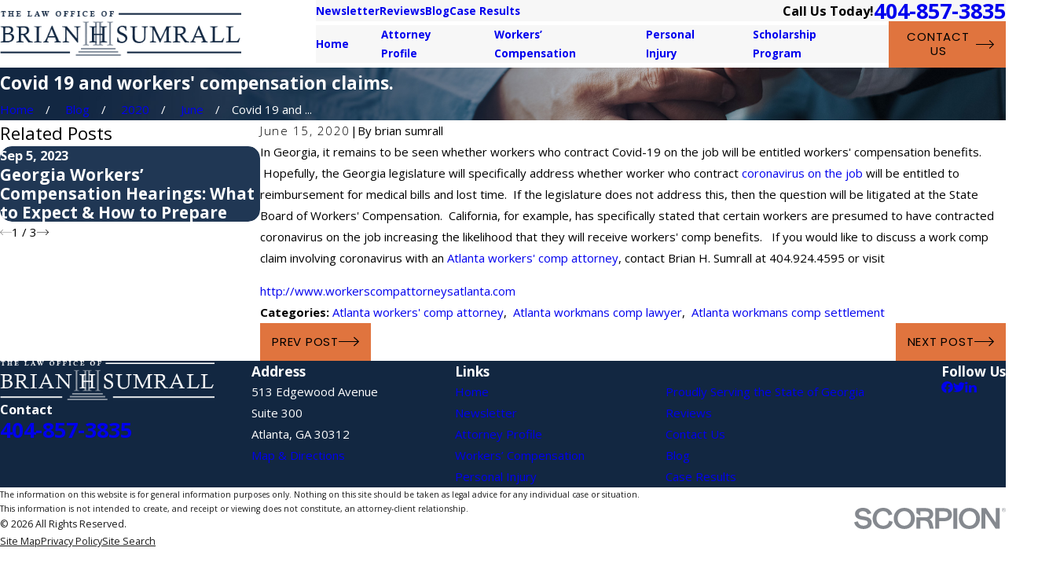

--- FILE ---
content_type: image/svg+xml; charset=utf-8
request_url: https://www.workerscompattorneysatlanta.com/cms/svg/site/cey2ej1hyge.24.2601151754384.svg
body_size: 39403
content:
<?xml version="1.0" encoding="UTF-8" standalone="no"?>
<svg xmlns="http://www.w3.org/2000/svg" viewBox="0 0 24 24">
<style>
	g path { stroke: none; }
	g.root { display: none; }
	g.root:target { display: inline; }
	g line { stroke: black; }
	g circle { stroke: black; }
	g polyline { stroke: black; }
</style>
<g class="root" id="arrow_down" data-name="arrow-down">
	<path d="M13.006 18.316l10.823-10.823a1.217 1.217 0 0 0-1.668-1.668l-10.006 10.006l-10.006-10.006A1.234 1.234 5.402 0 0 0.399 5.642a1.201 1.201 0 0 0-0.117 1.668A0.384 0.384 5.402 0 0 0.399 7.476L11.289 18.316a1.234 1.234 0 0 0 1.668 0Z" />
</g>
<g class="root" id="arrow_left" data-name="arrow-left">
	<path d="M0.172 11.596l5.175-5.023a0.595 0.595 0 0 1 0.417-0.168h0A0.591 0.591 11.991 0 1 6.308 6.756a0.56 0.56 0 0 1-0.128 0.624l-4.171 4.049h21.385a0.572 0.572 0 1 1 0 1.142h-21.385l4.171 4.049a0.56 0.56 0 0 1 0 0.808a0.601 0.601 0 0 1-0.833 0l-5.175-5.023A0.56 0.56 11.991 0 1 0.172 11.596Z" />
</g>
<g class="root" id="arrow_right" data-name="arrow-right">
	<path d="M23.827 11.596L18.648 6.568a0.595 0.595 0 0 0-0.417-0.168h0A0.591 0.591 12 0 0 17.686 6.753a0.56 0.56 0 0 0 0.128 0.624l4.174 4.051h-21.399a0.58 0.58 0 0 0-0.589 0.572a0.58 0.58 0 0 0 0.589 0.572h21.399L17.814 16.623a0.56 0.56 0 0 0 0 0.809a0.602 0.602 0 0 0 0.834 0l5.18-5.028A0.56 0.56 12 0 0 23.827 11.596Z" />
</g>
<g class="root" id="blog_menu" data-name="blog menu">
	<path d="M16.285 0.001a3.434 3.434 0 0 0-3.304 2.571H0V4.286H12.981a3.409 3.409 0 0 0 6.609 0H24V2.572H19.59A3.434 3.434-1.715 0 0 16.285 0.001Zm0 1.714a1.714 1.714 0 1 1-1.714 1.714A1.702 1.702-1.715 0 1 16.285 1.715ZM7.714 8.572a3.434 3.434 0 0 0-3.304 2.571H0v1.714H4.41a3.409 3.409 0 0 0 6.609 0H24V11.143H11.018A3.434 3.434-1.715 0 0 7.714 8.572Zm0 1.714a1.714 1.714 0 1 1-1.714 1.714A1.702 1.702-1.715 0 1 7.714 10.286Zm8.571 6.857a3.434 3.434 0 0 0-3.304 2.571H0v1.714H12.981a3.409 3.409 0 0 0 6.609 0H24V19.715H19.59A3.434 3.434-1.715 0 0 16.285 17.143Zm0 1.714a1.714 1.714 0 1 1-1.714 1.714A1.702 1.702-1.715 0 1 16.285 18.858Z" />
</g>
<g class="root" id="button_icon" data-name="button icon">
	<path d="M23.827 11.596L18.648 6.568a0.595 0.595 0 0 0-0.417-0.168h0A0.591 0.591 12 0 0 17.686 6.753a0.56 0.56 0 0 0 0.128 0.624l4.174 4.051h-21.399a0.58 0.58 0 0 0-0.589 0.572a0.58 0.58 0 0 0 0.589 0.572h21.399L17.814 16.623a0.56 0.56 0 0 0 0 0.809a0.602 0.602 0 0 0 0.834 0l5.18-5.028A0.56 0.56 12 0 0 23.827 11.596Z" />
</g>
<g class="root" id="close" data-name="close">
	<path d="M1.285 0.002A1.498 1.498 0.012 0 0 0.012 1.5a1.498 1.498 0 0 0 0.434 0.884L10.019 11.986L0.447 21.604a1.408 1.408 0 0 0 0 1.992a1.393 1.393 0 0 0 1.962 0L11.996 14.009l9.572 9.587a1.498 1.498 0 0 0 2.007 0a1.408 1.408 0 0 0 0-1.992L14.034 11.986l9.587-9.587A1.423 1.423 0.012 0 0 21.614 0.437L11.996 10.009L2.454 0.437A1.588 1.588 0.012 0 0 1.285 0.002Z" />
</g>
<g class="root" id="consult" data-name="consult">
	<path fill-rule="evenodd" d="M20.871 24L8.751 24C8.034 24 7.453 23.424 7.453 22.714L7.453 17.49L6.552 16.993C3.949 16.411 2.038 14.21 1.846 11.575C1.607 8.272 4.117 5.402 7.453 5.165L7.453 1.286C7.453 0.576 8.034 0 8.751 0L20.871 0C21.588 0 22.17 0.576 22.17 1.286L22.17 22.714C22.17 23.424 21.588 24 20.871 24ZM2.809 10.064C2.206 12.841 3.992 15.576 6.797 16.172C6.839 16.181 6.879 16.195 6.917 16.215L9.617 17.7L9.617 16.286C9.618 16.113 9.722 15.958 9.883 15.892C11.456 15.244 12.608 13.873 12.966 12.223C13.568 9.446 11.782 6.712 8.977 6.116C6.173 5.519 3.411 7.287 2.809 10.064ZM21.304 1.286C21.304 1.049 21.11 0.857 20.871 0.857L8.751 0.857C8.512 0.857 8.318 1.049 8.318 1.286L8.318 3.429L21.304 3.429L21.304 1.286ZM21.304 4.286L8.318 4.286L8.318 5.164C10.5 5.316 12.429 6.622 13.365 8.579C14.796 11.572 13.505 15.147 10.483 16.564L10.483 18.429C10.483 18.501 10.464 18.573 10.428 18.636C10.312 18.843 10.049 18.918 9.84 18.803L8.318 17.967L8.318 19.714L21.304 19.714L21.304 4.286ZM21.304 20.571L8.318 20.571L8.318 22.714C8.318 22.951 8.512 23.143 8.751 23.143L20.871 23.143C21.11 23.143 21.304 22.951 21.304 22.714L21.304 20.571ZM15.677 22.286L13.945 22.286C13.706 22.286 13.513 22.094 13.513 21.857C13.513 21.62 13.706 21.429 13.945 21.429L15.677 21.429C15.916 21.429 16.11 21.62 16.11 21.857C16.11 22.094 15.916 22.286 15.677 22.286ZM15.677 12.429L14.811 12.429L14.811 11.571L15.677 11.571L15.677 12.429ZM17.408 12.429L16.543 12.429L16.543 11.571L17.408 11.571L17.408 12.429ZM19.14 12.429L18.274 12.429L18.274 11.571L19.14 11.571L19.14 12.429ZM13.945 1.714L15.677 1.714C15.916 1.714 16.11 1.906 16.11 2.143C16.11 2.38 15.916 2.571 15.677 2.571L13.945 2.571C13.706 2.571 13.513 2.38 13.513 2.143C13.513 1.906 13.706 1.714 13.945 1.714ZM17.408 1.714L17.841 1.714C18.08 1.714 18.274 1.906 18.274 2.143C18.274 2.38 18.08 2.571 17.841 2.571L17.408 2.571C17.169 2.571 16.975 2.38 16.975 2.143C16.975 1.906 17.169 1.714 17.408 1.714ZM11.069 9.032C11.084 9.039 11.098 9.046 11.112 9.054C11.144 9.07 11.173 9.089 11.199 9.111C11.212 9.123 11.225 9.135 11.236 9.147C11.26 9.173 11.28 9.202 11.295 9.233C11.304 9.246 11.311 9.26 11.318 9.274C11.32 9.279 11.323 9.284 11.325 9.288C11.34 9.332 11.348 9.378 11.348 9.425L11.348 9.429L11.348 13.714C11.348 13.951 11.154 14.143 10.915 14.143L4.856 14.143C4.616 14.143 4.423 13.951 4.423 13.714L4.423 9.429L4.424 9.423C4.424 9.377 4.431 9.331 4.446 9.287C4.449 9.282 4.451 9.277 4.454 9.272C4.461 9.258 4.468 9.245 4.476 9.231C4.492 9.201 4.512 9.172 4.536 9.146C4.547 9.133 4.56 9.121 4.573 9.11C4.599 9.087 4.628 9.068 4.659 9.052C4.673 9.044 4.688 9.037 4.703 9.03C4.751 9.011 4.803 9.001 4.856 8.916L10.915 8.916C10.968 9.001 11.02 9.012 11.069 9.032ZM6.107 9.857L7.618 11.033C7.775 11.154 7.996 11.154 8.153 11.033L9.664 9.857L6.107 9.857ZM10.483 10.311L8.688 11.706C8.217 12.074 7.553 12.074 7.083 11.706L5.288 10.311L5.288 13.286L10.483 13.286L10.483 10.311Z" />
</g>
<g class="root" id="cta_about_us" data-name="cta about us">
	<path d="M12.496 9.14v8.114c0 0.22-0.18 0.4-0.4 0.4s-0.4-0.18-0.4-0.4v-8.114c0-0.22 0.18-0.4 0.4-0.4s0.4 0.18 0.4 0.4Zm-0.4-3.159c-0.36 0-0.652 0.292-0.652 0.652s0.292 0.652 0.652 0.652 0.652-0.292 0.652-0.652-0.292-0.652-0.652-0.652Zm10.29 12.032l1.088 5.935l-6.094-1.221c-1.69 0.847-3.536 1.272-5.381 1.272-1.894 0-3.789-0.447-5.517-1.341C3.033 20.874 0.652 17.51 0.115 13.662-0.422 9.813 0.946 5.926 3.776 3.262 6.606 0.598 10.569-0.531 14.378 0.238c3.809 0.77 7.022 3.35 8.596 6.902 1.554 3.507 1.332 7.558-0.586 10.874Zm-0.843-0.15l0.076-0.129c1.856-3.116 2.088-6.954 0.619-10.27-1.468-3.316-4.469-5.722-8.022-6.441-0.735-0.149-1.474-0.22-2.211-0.22-2.828 0-5.588 1.072-7.683 3.044C1.684 6.332 0.406 9.958 0.908 13.551c0.503 3.591 2.724 6.73 5.944 8.398 3.22 1.666 7.066 1.668 10.288 0.005l0.124-0.064l5.21 1.044l-0.928-5.068Z" />
</g>
<g class="root" id="cta_contact_us" data-name="cta contact us">
	<path d="M23.205 16.962l-2.808-2.808c-1.054-1.054-2.77-1.054-3.825 0l-1.848 1.848c-1.377-0.865-2.67-1.903-3.844-3.082-1.117-1.117-2.106-2.335-2.937-3.616l1.885-1.885c0.513-0.513 0.793-1.194 0.792-1.92-0.001-0.723-0.282-1.398-0.792-1.905l-2.808-2.808C6.117-0.118 4.669-0.25 3.579 0.469l-0.021 0.015c-0.106 0.079-0.234 0.18-0.364 0.309l-0.562 0.57c-0.015 0.012-0.03 0.024-0.045 0.037l-0.007 0.007c-0.018 0.018-0.034 0.036-0.046 0.052l-1.518 1.545l-0.019 0.021C0.36 3.768 0.016 4.66 0 5.611c-0.063 3.822 2.25 8.548 6.037 12.335 1.828 1.828 3.918 3.354 6.042 4.413 2.143 1.068 4.267 1.632 6.144 1.632h0.157c0.946-0.015 1.831-0.354 2.56-0.981l0.012-0.01l2.253-2.205c0.241-0.241 0.442-0.541 0.582-0.868 0.424-1.021 0.196-2.184-0.582-2.962ZM7.06 8.872c-0.169 0.172-0.202 0.454-0.075 0.655 0.903 1.44 1.992 2.802 3.238 4.047 1.297 1.303 2.733 2.439 4.266 3.373 0.115 0.081 0.262 0.109 0.403 0.078 0.1-0.022 0.195-0.075 0.268-0.147l1.192-1.192l5.298 5.328l-1.326 1.297c-0.559 0.477-1.234 0.733-1.954 0.747h-0.145c-3.55 0-7.968-2.212-11.528-5.772C3.079 13.673 0.871 9.205 0.93 5.626c0.012-0.726 0.274-1.411 0.759-1.978l1.036-1.054l5.292 5.323l-0.957 0.957Zm2.112-2.112l-0.498 0.498L3.376 1.93l0.477-0.481c0.085-0.085 0.175-0.156 0.249-0.211 0.72-0.469 1.671-0.384 2.26 0.205l2.809 2.809c0.333 0.331 0.519 0.774 0.519 1.248 0.001 0.477-0.183 0.924-0.52 1.261Zm13.757 12.805c-0.09 0.211-0.225 0.414-0.378 0.567l-0.238 0.232l-5.305-5.335l0.219-0.219c0.693-0.691 1.818-0.693 2.511 0l2.808 2.808c0.511 0.511 0.66 1.275 0.381 1.947Z" />
</g>
<g class="root" id="cta_coupons" data-name="cta coupons">
	<path d="M10.8 10.8c1.02-1.02 1.022-2.684 0.002-3.704-0.51-0.51-1.181-0.764-1.853-0.764s-1.344 0.255-1.853 0.764c-1.02 1.02-1.017 2.684 0.003 3.704 1.02 1.02 2.682 1.02 3.701 0Zm-3.117-0.585c-0.704-0.704-0.705-1.83-0.003-2.534 0.351-0.351 0.81-0.528 1.268-0.528h0c0.458 0 0.917 0.176 1.268 0.528 0.704 0.704 0.701 1.83-0.003 2.534-0.704 0.704-1.827 0.704-2.531 0Zm8.713-3.033s0 0 0 0c0 0 0 0 0 0h0s0 0 0 0Zm-7.447-0.849h0h0Zm7.747 1.562l-8.802 8.802c-0.162 0.162-0.425 0.162-0.587 0-0.162-0.162-0.162-0.425 0-0.587l8.806-8.802c0.075-0.078 0.177-0.122 0.284-0.125 0.171-0.006 0.327 0.095 0.393 0.254 0.066 0.158 0.029 0.341-0.095 0.459h0Zm7.04 3.311c-0.143-0.26-0.321-0.53-0.504-0.795-0.182-0.264-0.366-0.525-0.507-0.746-0.143-0.221-0.237-0.42-0.251-0.471-0.014-0.05-0.03-0.27-0.018-0.531 0.012-0.263 0.042-0.578 0.068-0.897 0.024-0.32 0.047-0.645 0.039-0.941-0.006-0.296-0.015-0.557-0.168-0.822-0.153-0.264-0.375-0.407-0.629-0.56-0.252-0.153-0.545-0.294-0.834-0.432-0.29-0.138-0.576-0.275-0.81-0.395-0.233-0.12-0.419-0.245-0.455-0.282-0.038-0.038-0.161-0.219-0.282-0.452-0.12-0.233-0.252-0.522-0.39-0.813-0.138-0.29-0.284-0.578-0.437-0.83-0.153-0.252-0.291-0.477-0.555-0.63-0.264-0.153-0.528-0.165-0.824-0.171-0.296-0.006-0.621 0.015-0.941 0.041-0.32 0.024-0.633 0.054-0.896 0.068-0.263 0.012-0.485-0.002-0.534-0.015-0.05-0.014-0.249-0.113-0.471-0.254-0.221-0.143-0.482-0.326-0.746-0.507-0.264-0.182-0.531-0.362-0.791-0.504-0.26-0.143-0.495-0.266-0.801-0.266s-0.539 0.123-0.797 0.266c-0.26 0.143-0.53 0.323-0.795 0.504-0.264 0.182-0.521 0.365-0.743 0.507-0.221 0.143-0.42 0.24-0.471 0.254-0.05 0.014-0.273 0.027-0.534 0.015-0.263-0.012-0.578-0.042-0.897-0.068-0.32-0.024-0.642-0.047-0.938-0.041-0.296 0.006-0.561 0.018-0.825 0.171-0.264 0.153-0.405 0.377-0.558 0.63-0.153 0.252-0.296 0.542-0.434 0.83-0.138 0.29-0.272 0.579-0.39 0.813-0.12 0.233-0.245 0.416-0.281 0.452-0.038 0.038-0.222 0.161-0.456 0.282-0.233 0.12-0.519 0.257-0.809 0.395-0.29 0.138-0.582 0.281-0.834 0.432-0.252 0.153-0.477 0.294-0.63 0.56-0.153 0.264-0.161 0.527-0.168 0.822-0.006 0.296 0.015 0.621 0.039 0.941 0.024 0.32 0.051 0.636 0.063 0.897 0.012 0.263-0.002 0.482-0.015 0.531-0.014 0.05-0.113 0.249-0.254 0.471-0.143 0.221-0.321 0.48-0.504 0.746-0.182 0.264-0.362 0.536-0.506 0.795-0.143 0.26-0.266 0.492-0.266 0.797s0.123 0.539 0.266 0.797c0.143 0.26 0.323 0.528 0.506 0.794 0.182 0.264 0.362 0.524 0.504 0.746 0.143 0.221 0.24 0.42 0.254 0.471 0.014 0.05 0.027 0.27 0.015 0.531-0.012 0.263-0.039 0.578-0.063 0.897-0.024 0.32-0.047 0.645-0.039 0.941 0.006 0.296 0.015 0.557 0.168 0.822 0.153 0.264 0.377 0.407 0.63 0.56 0.252 0.153 0.545 0.297 0.834 0.437 0.29 0.138 0.576 0.272 0.809 0.39 0.233 0.12 0.419 0.245 0.456 0.282 0.038 0.038 0.161 0.219 0.281 0.452 0.12 0.233 0.252 0.522 0.39 0.813 0.14 0.29 0.281 0.578 0.434 0.83 0.153 0.252 0.294 0.477 0.558 0.63 0.264 0.153 0.53 0.165 0.825 0.171 0.296 0.006 0.618-0.015 0.938-0.039 0.32-0.024 0.636-0.056 0.897-0.069 0.263-0.012 0.485 0.002 0.534 0.015 0.05 0.014 0.249 0.113 0.471 0.254s0.477 0.326 0.743 0.507c0.264 0.182 0.536 0.362 0.795 0.504 0.26 0.143 0.492 0.266 0.797 0.266s0.542-0.123 0.801-0.266c0.26-0.143 0.527-0.323 0.791-0.504s0.525-0.365 0.746-0.507c0.221-0.143 0.42-0.24 0.471-0.254 0.05-0.014 0.272-0.027 0.534-0.015 0.263 0.012 0.576 0.044 0.896 0.069 0.32 0.024 0.645 0.047 0.941 0.039 0.296-0.006 0.56-0.018 0.824-0.171 0.264-0.153 0.404-0.377 0.555-0.63 0.153-0.252 0.297-0.542 0.437-0.83 0.138-0.29 0.272-0.579 0.39-0.813 0.12-0.233 0.245-0.416 0.282-0.452 0.038-0.038 0.222-0.161 0.455-0.282 0.233-0.12 0.521-0.252 0.81-0.39 0.29-0.138 0.582-0.284 0.834-0.437 0.252-0.153 0.477-0.294 0.629-0.56 0.153-0.264 0.162-0.527 0.168-0.822s-0.015-0.621-0.039-0.941c-0.024-0.32-0.054-0.636-0.068-0.897-0.012-0.263 0.005-0.482 0.018-0.531 0.014-0.05 0.11-0.249 0.251-0.471 0.143-0.221 0.326-0.48 0.507-0.746 0.182-0.264 0.362-0.534 0.504-0.794 0.143-0.26 0.266-0.492 0.266-0.797s-0.123-0.539-0.266-0.797Zm-0.723 1.196c-0.117 0.212-0.285 0.467-0.461 0.725-0.177 0.258-0.365 0.519-0.522 0.764-0.156 0.245-0.288 0.456-0.354 0.705-0.066 0.249-0.057 0.494-0.044 0.785 0.014 0.29 0.044 0.611 0.068 0.923 0.024 0.312 0.042 0.617 0.038 0.858-0.005 0.242-0.056 0.423-0.059 0.428s-0.135 0.138-0.342 0.263-0.479 0.261-0.761 0.396c-0.282 0.135-0.575 0.27-0.833 0.404-0.258 0.134-0.479 0.249-0.66 0.431-0.183 0.183-0.297 0.402-0.431 0.659-0.134 0.258-0.269 0.552-0.404 0.834-0.135 0.282-0.269 0.554-0.393 0.761-0.125 0.207-0.263 0.341-0.266 0.342s-0.186 0.053-0.428 0.057c-0.242 0.005-0.546-0.015-0.858-0.039-0.312-0.024-0.632-0.053-0.923-0.068-0.29-0.014-0.537-0.021-0.786 0.047-0.249 0.066-0.458 0.197-0.702 0.354-0.245 0.156-0.509 0.342-0.767 0.519-0.258 0.177-0.513 0.345-0.725 0.461-0.212 0.117-0.396 0.165-0.399 0.165s-0.185-0.05-0.396-0.165c-0.212-0.116-0.467-0.284-0.725-0.461-0.258-0.177-0.521-0.362-0.765-0.519-0.245-0.156-0.455-0.287-0.704-0.354-0.249-0.066-0.498-0.06-0.788-0.047-0.291 0.014-0.611 0.044-0.923 0.068-0.312 0.024-0.617 0.045-0.858 0.039-0.242-0.005-0.422-0.056-0.425-0.057-0.003-0.002-0.14-0.137-0.266-0.342-0.125-0.207-0.263-0.479-0.398-0.761-0.135-0.282-0.27-0.576-0.404-0.834-0.134-0.258-0.249-0.477-0.431-0.659-0.183-0.183-0.402-0.297-0.659-0.431-0.258-0.134-0.549-0.269-0.83-0.404-0.282-0.135-0.557-0.272-0.764-0.398-0.207-0.125-0.338-0.26-0.339-0.263s-0.053-0.186-0.059-0.428c-0.005-0.242 0.012-0.546 0.038-0.858 0.024-0.312 0.053-0.632 0.068-0.923 0.014-0.29 0.024-0.536-0.044-0.785-0.066-0.249-0.2-0.461-0.357-0.707-0.156-0.245-0.342-0.506-0.519-0.764-0.177-0.258-0.345-0.513-0.461-0.725-0.116-0.212-0.162-0.396-0.162-0.399s0.045-0.189 0.162-0.399c0.117-0.212 0.285-0.467 0.461-0.725 0.177-0.258 0.362-0.519 0.519-0.764 0.156-0.245 0.291-0.453 0.357-0.702 0.066-0.249 0.057-0.498 0.044-0.788-0.014-0.29-0.044-0.611-0.068-0.923-0.024-0.312-0.042-0.617-0.038-0.858 0.005-0.242 0.056-0.423 0.059-0.428 0.002-0.003 0.132-0.138 0.339-0.263 0.207-0.125 0.482-0.261 0.764-0.396 0.282-0.135 0.573-0.27 0.83-0.404 0.258-0.134 0.477-0.249 0.659-0.431 0.183-0.183 0.297-0.402 0.431-0.659 0.134-0.258 0.269-0.552 0.404-0.834 0.135-0.282 0.273-0.554 0.398-0.761 0.125-0.207 0.261-0.341 0.266-0.342s0.183-0.053 0.425-0.057c0.242-0.005 0.546 0.015 0.858 0.039 0.312 0.024 0.632 0.053 0.923 0.068 0.29 0.014 0.539 0.021 0.788-0.047 0.249-0.066 0.459-0.197 0.704-0.354 0.245-0.156 0.509-0.342 0.765-0.519 0.258-0.177 0.513-0.345 0.725-0.461 0.212-0.117 0.393-0.165 0.396-0.165h0c0.005 0 0.189 0.05 0.399 0.165 0.212 0.117 0.467 0.284 0.725 0.461 0.258 0.177 0.522 0.362 0.767 0.519 0.245 0.156 0.453 0.287 0.702 0.354 0.249 0.066 0.495 0.06 0.786 0.047 0.29-0.014 0.611-0.044 0.923-0.068 0.312-0.024 0.617-0.045 0.858-0.039 0.242 0.005 0.423 0.056 0.428 0.057 0.003 0.002 0.141 0.137 0.266 0.342s0.258 0.479 0.393 0.761c0.135 0.282 0.27 0.576 0.404 0.834 0.134 0.258 0.249 0.477 0.431 0.659 0.183 0.183 0.402 0.297 0.66 0.431 0.258 0.134 0.551 0.269 0.833 0.404 0.282 0.135 0.555 0.272 0.761 0.396 0.207 0.125 0.341 0.26 0.342 0.263 0.002 0.003 0.053 0.186 0.059 0.428 0.005 0.242-0.014 0.546-0.038 0.858-0.024 0.312-0.053 0.632-0.068 0.923-0.014 0.29-0.024 0.539 0.044 0.788 0.066 0.249 0.198 0.458 0.354 0.702 0.156 0.245 0.345 0.506 0.522 0.764 0.177 0.258 0.345 0.513 0.461 0.725 0.117 0.212 0.162 0.396 0.162 0.399s-0.045 0.189-0.162 0.399Zm-7.957 0.038h0c-0.671 0-1.343 0.257-1.853 0.765-1.02 1.02-1.02 2.682 0 3.701 1.02 1.02 2.685 1.022 3.704 0.003 1.02-1.02 1.02-2.687 0-3.705-0.51-0.51-1.181-0.764-1.853-0.764Zm1.266 3.884c-0.704 0.704-1.83 0.701-2.534-0.003-0.704-0.704-0.704-1.827 0-2.531 0.351-0.351 0.81-0.528 1.266-0.528h0c0.458-0.002 0.915 0.176 1.266 0.527 0.704 0.704 0.704 1.832 0 2.535Z" />
</g>
<g class="root" id="cta_reviews" data-name="cta reviews">
	<path d="M21.64 4.204h0s-10.804 0-10.804 0c-1.313 0-2.396 1.083-2.396 2.396v1.215H2.3C1.02 7.816 0.002 8.835 0.002 10.114v5.417c0 1.28 1.019 2.298 2.298 2.298h0.164l-0.723 0.986c-0.164 0.23-0.164 0.525 0 0.756 0.131 0.164 0.296 0.23 0.492 0.23 0.066 0 0.164 0 0.23-0.033l4.565-1.905h5.615c1.28 0 2.298-1.017 2.298-2.298v-0.887h1.74l4.762 2.003c0.066 0.033 0.164 0.066 0.263 0.066 0.197 0 0.36-0.099 0.492-0.23 0.197-0.23 0.197-0.525 0-0.789l-0.756-1.019h0.164c1.313 0 2.396-1.083 2.396-2.396V6.599C24.038 5.287 22.987 4.204 21.64 4.204Zm-8.997 12.905h-5.747l-4.334 1.806l1.313-1.806h-1.61c-0.854 0-1.577-0.69-1.577-1.577v-5.417c0-0.854 0.69-1.577 1.577-1.577h10.375c0.854 0 1.577 0.69 1.577 1.577v5.417c0 0.854-0.69 1.577-1.577 1.577Zm10.639-4.859c0 0.887-0.723 1.643-1.643 1.643h-1.676l1.379 1.905l-4.499-1.905h-1.905v-3.776c0-1.28-1.019-2.298-2.298-2.298h-3.414v-1.215c0-0.887 0.723-1.643 1.643-1.643h10.804c0.887 0 1.643 0.723 1.643 1.643v5.648s-0.033 0-0.033 0Zm-11.811 2.402c0 0.194-0.158 0.351-0.351 0.351H3.978c-0.194 0-0.351-0.158-0.351-0.351s0.158-0.351 0.351-0.351h7.142c0.194 0 0.351 0.158 0.351 0.351Zm0-1.931c0 0.194-0.158 0.351-0.351 0.351H3.978c-0.194 0-0.351-0.158-0.351-0.351s0.158-0.351 0.351-0.351h7.142c0.194 0 0.351 0.158 0.351 0.351Zm0-1.931c0 0.194-0.158 0.351-0.351 0.351H3.978c-0.194 0-0.351-0.158-0.351-0.351s0.158-0.351 0.351-0.351h7.142c0.194 0 0.351 0.158 0.351 0.351Z" />
</g>
<g class="root" id="cta_schedule" data-name="cta-schedule">
	<path d="M20.808 15.453c0.162 0.162 0.162 0.422 0 0.584l-2.661 2.661c-0.076 0.076-0.183 0.12-0.292 0.12s-0.214-0.044-0.292-0.12l-1.664-1.664c-0.162-0.162-0.162-0.422 0-0.584 0.162-0.162 0.422-0.162 0.584 0l1.371 1.372l2.37-2.37h0c0.162-0.162 0.422-0.162 0.584 0Zm3.19-11.464v17.26c0 0.448-0.174 0.868-0.491 1.186-0.316 0.318-0.738 0.492-1.186 0.492H1.678c-0.448 0-0.87-0.174-1.186-0.492-0.318-0.318-0.492-0.738-0.492-1.186V3.988c0-0.448 0.174-0.868 0.491-1.186 0.318-0.318 0.738-0.492 1.186-0.492h2.487V1.485c0-0.228 0.184-0.413 0.413-0.413s0.413 0.184 0.413 0.413v0.825h4.124V1.485c0-0.228 0.184-0.413 0.413-0.413s0.413 0.184 0.413 0.413v0.825h4.124V1.485c0-0.228 0.184-0.413 0.413-0.413s0.413 0.184 0.413 0.413v0.825h4.124V1.485c0-0.228 0.184-0.413 0.413-0.413s0.413 0.184 0.413 0.413v0.825h2.488c0.448 0 0.87 0.174 1.186 0.492h0c0.316 0.318 0.492 0.738 0.491 1.186ZM0.825 8.145h22.35V3.988c0-0.228-0.088-0.442-0.249-0.603-0.16-0.162-0.375-0.249-0.603-0.249h-2.487v0.825c0 0.228-0.184 0.413-0.413 0.413s-0.413-0.184-0.413-0.413v-0.825h-4.124v0.825c0 0.228-0.184 0.413-0.413 0.413s-0.413-0.184-0.413-0.413v-0.825h-4.124v0.825c0 0.228-0.184 0.413-0.413 0.413s-0.413-0.184-0.413-0.413v-0.825h-4.124v0.825c0 0.228-0.184 0.413-0.413 0.413s-0.413-0.184-0.413-0.413v-0.825h-2.487c-0.228 0-0.442 0.088-0.604 0.249h0c-0.16 0.162-0.249 0.375-0.249 0.604v4.156Zm18.522 0.825v2.553h0c1.622 0.29 3.002 1.27 3.827 2.629v-5.182s-3.827 0-3.827 0Zm-0.993 2.46h0c0.057 0 0.111 0.008 0.17 0.009v-2.469h-3.741v3.738c0.974-0.798 2.218-1.278 3.573-1.278Zm-5.646 5.646c0-1.3 0.447-2.498 1.19-3.453h-3.768v3.828h2.598h0c-0.009-0.124-0.02-0.248-0.02-0.375Zm1.248-4.276v-3.828h-3.828v3.828h3.828Zm-8.48-3.828v3.828h3.828v-3.828h-3.828Zm-0.825 0H0.825v3.828h3.828v-3.828ZM0.825 17.45h3.828v-3.828H0.825v3.828Zm3.828 0.825H0.825v2.974c0 0.228 0.088 0.442 0.249 0.603h0c0.162 0.162 0.375 0.249 0.603 0.249h2.974v-3.827Zm4.652 0h-3.828v3.828h3.828v-3.828Zm0-4.653h-3.828v3.828h3.828v-3.828Zm4.652 6.984c-0.538-0.67-0.928-1.464-1.116-2.332h-2.71v3.828s3.828 0 3.828 0v-1.494Zm1.84 1.494c-0.363-0.186-0.704-0.404-1.017-0.66v0.66h1.017Zm7.377-0.852h-0.002s0-1.251 0-1.251c-0.544 0.896-1.328 1.626-2.263 2.104h1.412c0.228 0 0.442-0.088 0.603-0.249 0.162-0.162 0.249-0.375 0.249-0.603Zm0-4.174c0-2.658-2.163-4.821-4.821-4.821s-4.821 2.163-4.821 4.821h0c0 2.658 2.163 4.821 4.821 4.821s4.821-2.163 4.821-4.821Z" />
</g>
<g class="root" id="cta_services" data-name="cta services">
	<path d="M17.907 8.137l1.438-1.438l0.005 0.005l0.52 0.52l-0.005 0.005l-1.438 1.438l-0.005-0.005l-0.52-0.52l0.005-0.005Zm-1.101-1.06l0.52 0.52l0.005 0.005l1.438-1.438l0.005-0.005l-0.52-0.52l-0.005-0.005l-1.438 1.438l-0.005 0.005Zm-2.586 5.178l-0.52 0.52l-0.005 0.005l8.183 8.183l0.005 0.005l0.52-0.52l0.005-0.005l-8.183-8.183l-0.005-0.005Zm9.654 8.817c-0.005 0.723-0.29 1.398-0.804 1.899-0.515 0.513-1.174 0.786-1.908 0.786s-1.395-0.271-1.91-0.786l-7.222-7.222l-7.546 7.546c-0.454 0.454-1.056 0.705-1.692 0.705s-1.237-0.25-1.692-0.705c-0.45-0.45-0.698-1.047-0.698-1.678s0.249-1.228 0.698-1.678l8.05-8.079l0.74-0.74L3.576 4.808l-1.962-0.544l-0.002-0.003L0.126 1.456L1.584 0l0.005 0.002l2.775 1.458l0.002 0.003l0.572 1.96l6.26 6.393l3.046-3.046c-0.448-1.683 0.012-3.416 1.23-4.635 1.293-1.264 3.155-1.71 4.857-1.16l0.591 0.184l-0.008 0.008l-2.47 2.499l2.316 2.316l2.505-2.505l0.184 0.592c0.549 1.731 0.105 3.591-1.16 4.857-1.22 1.22-2.952 1.678-4.635 1.23l-1.779 1.779l7.287 7.287l-0.002 0.003c0.465 0.509 0.718 1.167 0.714 1.854Zm-12.843-8.234l1.91-1.91l-0.884-0.884l-1.91 1.91l0.884 0.884Zm-0.52 0.52l-0.885-0.908L1.62 20.458c-0.308 0.308-0.477 0.718-0.477 1.158s0.17 0.849 0.477 1.158c0.312 0.312 0.718 0.483 1.144 0.483 0.45 0 0.855-0.168 1.172-0.483l7.546-7.574l-0.884-0.884l-7.078 7.078l-0.522-0.522l7.512-7.512Zm5.51-10.68c-1.057 1.057-1.44 2.661-0.975 4.085l0.074 0.22l-2.566 2.566l0.884 0.884l1.136-1.136l0.005 0.005l0.518 0.518l-0.005 0.005l-0.672 0.672l0.884 0.884l2.108-2.108l0.003 0.002l0.219 0.072c1.444 0.473 3.009 0.099 4.083-0.975 0.45-0.45 0.792-1.005 0.987-1.608 0.195-0.597 0.248-1.242 0.153-1.866l-2.122 2.122l-0.005-0.005l-3.354-3.354l0.005-0.005l2.118-2.118c-0.206-0.03-0.422-0.046-0.627-0.046-1.054 0-2.093 0.432-2.846 1.185Zm6.546 19.752c0.362-0.37 0.561-0.856 0.561-1.371 0-0.522-0.206-1.014-0.578-1.388l-8.655-8.655l-2.775 2.775l8.655 8.655c0.374 0.374 0.865 0.578 1.388 0.578s1.014-0.206 1.388-0.578l0.016-0.016ZM1.73 0.897l-0.705 0.705l1.053 2.03l1.875 0.509l0.02 0.02l6.466 6.44l0.29-0.29L4.294 3.825v-0.002s-0.536-1.847-0.536-1.847l-2.031-1.08Zm14.522 5.622l1.438-1.438l0.005-0.005l-0.52-0.52l-0.005-0.005l-1.438 1.438l-0.005 0.005l0.52 0.52l0.005 0.005Zm-3.35 7.065l-0.52 0.52l-0.005 0.005l8.183 8.183l0.005 0.005l0.52-0.52l0.005-0.005l-8.183-8.183l-0.005-0.005Z" />
</g>
<g class="root" id="description" data-name="description">
	<path d="M0 20.71L0 3.29L24 3.29L24 20.71L0 20.71ZM22.065 5.221L1.935 5.221L1.935 18.779L22.065 18.779L22.065 5.221ZM13.553 16.835L3.875 16.835L3.875 14.903L13.553 14.903L13.553 16.835ZM3.875 11.028L20.126 11.028L20.126 12.971L3.875 12.971L3.875 11.028ZM3.875 7.165L20.126 7.165L20.126 9.097L3.875 9.097L3.875 7.165Z" />
</g>
<g class="root" id="fax" data-name="fax">
	<path d="M24 20.688v1.478a0.368 0.368 0 0 1-0.363 0.363H17.447a0.368 0.368 0 0 1-0.363-0.363V20.688l0.167-1.534s-1.59-1.032-5.243-1.032-5.243 1.032-5.243 1.032l0.167 1.534v1.451a0.368 0.368 0 0 1-0.363 0.363H0.348A0.368 0.368-1.953 0 1 0 22.139V20.661a6.674 6.674 0 0 1 1.534-4.1C3.361 15.333 7.852 14.273 11.993 14.273s8.647 1.088 10.487 2.287A6.904 6.904-1.953 0 1 24 20.688ZM21.169 14.691A0.82 0.82-1.953 0 1 20.361 13.883v-4.184H14.559a0.82 0.82 0 0 1-0.809-0.809V3.089H3.626V13.883a0.809 0.809 0 1 1-1.618 0V2.28a0.82 0.82 0 0 1 0.809-0.809H14.559a0.162 0.162 0 0 1 0.098 0.031a0.694 0.694 0 0 1 0.474 0.207L21.755 8.318a0.757 0.757 0 0 1 0.21 0.477a0.173 0.173 0 0 1 0.028 0.095V13.883A0.82 0.82-1.953 0 1 21.169 14.691ZM19.187 8.053L15.368 4.233V8.053Z" />
</g>
<g class="root" id="flair" data-name="flair">
	<path d="M0.223 11.777H14.85c0.294-0.325 1.468-1.521 2.913-1.521 1.64 0 2.931 1.537 2.985 1.602a0.223 0.223 0 0 1 0 0.285c-0.054 0.065-1.345 1.602-2.985 1.602-1.446 0-2.62-1.195-2.913-1.521H0.223a0.223 0.223 0 0 1 0-0.447Zm17.541 1.521c1.156 0 2.163-0.934 2.512-1.299-0.349-0.364-1.356-1.298-2.512-1.298-0.964 0-1.822 0.648-2.283 1.075h1.124a0.223 0.223 0 0 1 0 0.447H15.481c0.461 0.427 1.321 1.075 2.283 1.075Zm4.364-1.075h1.649a0.223 0.223 0 0 0 0-0.447h-1.649a0.223 0.223 0 0 0 0 0.447Z" />
</g>
<g class="root" id="law" data-name="law">
	<path fill-rule="evenodd" d="M23.04 24L23.04 23.04L24 23.04L24 24L23.04 24ZM23.04 21.12L24 21.12L24 22.08L23.04 22.08L23.04 21.12ZM22.56 7.2L18.72 7.2L18.72 10.56C18.985 10.56 19.2 10.775 19.2 11.04L19.2 19.2C19.2 19.995 18.555 20.64 17.76 20.64L16.8 20.64C16.005 20.64 15.36 19.995 15.36 19.2L15.36 11.04C15.36 10.775 15.575 10.56 15.84 10.56L15.84 7.2L12 7.2C11.205 7.2 10.56 6.555 10.56 5.76L10.56 1.44C10.56 0.645 11.205 0 12 0L22.56 0C23.355 0 24 0.645 24 1.44L24 5.76C24 6.555 23.355 7.2 22.56 7.2ZM16.32 19.2C16.32 19.465 16.535 19.68 16.8 19.68L17.76 19.68C18.025 19.68 18.24 19.465 18.24 19.2L18.24 11.52L16.32 11.52L16.32 19.2ZM17.76 10.56L17.76 7.2L16.8 7.2L16.8 10.56L17.76 10.56ZM12.96 0.96L12 0.96C11.735 0.96 11.52 1.175 11.52 1.44L11.52 5.76C11.52 6.025 11.735 6.24 12 6.24L12.96 6.24L12.96 0.96ZM20.64 0.96L13.92 0.96L13.92 6.24L20.64 6.24L20.64 0.96ZM23.04 1.44C23.04 1.175 22.825 0.96 22.56 0.96L21.6 0.96L21.6 6.24L22.56 6.24C22.825 6.24 23.04 6.025 23.04 5.76L23.04 1.44ZM1.92 0L2.88 0L2.88 0.96L1.92 0.96L1.92 0ZM0 1.92L0.96 1.92L0.96 2.88L0 2.88L0 1.92ZM0 0L0.96 0L0.96 0.96L0 0.96L0 0ZM1.92 10.56L12.96 10.56C13.225 10.56 13.44 10.775 13.44 11.04L13.44 23.52C13.44 23.785 13.225 24 12.96 24L1.92 24C1.125 24 0.48 23.355 0.48 22.56L0.48 12C0.48 11.205 1.125 10.56 1.92 10.56ZM11.04 23.04L12.48 23.04L12.48 11.52L11.04 11.52L11.04 23.04ZM1.44 22.56C1.44 22.825 1.655 23.04 1.92 23.04L10.08 23.04L10.08 11.52L1.92 11.52C1.655 11.52 1.44 11.735 1.44 12L1.44 22.56ZM2.88 14.88L8.64 14.88C8.905 14.88 9.12 15.095 9.12 15.36C9.12 15.625 8.905 15.84 8.64 15.84L2.88 15.84C2.615 15.84 2.4 15.625 2.4 15.36C2.4 15.095 2.615 14.88 2.88 14.88ZM5.361 17.014C5.389 16.975 5.423 16.942 5.461 16.913C5.682 16.748 5.994 16.793 6.159 17.014L7.119 18.454C7.172 18.532 7.2 18.625 7.2 18.72C7.2 18.985 6.985 19.2 6.72 19.2L4.8 19.2C4.705 19.2 4.613 19.172 4.533 19.119C4.313 18.972 4.254 18.674 4.401 18.454L5.361 17.014ZM5.823 18.24L5.76 18.144L5.697 18.24L5.823 18.24ZM22.08 24L21.12 24L21.12 23.04L22.08 23.04L22.08 24Z" />
</g>
<g class="root" id="mail" data-name="mail">
	<path d="M0 3.004L24 3.004L24 20.996L0 20.996L0 3.004ZM20.041 5.253L3.958 5.253L11.999 11.699L20.041 5.253ZM2.181 6.677L2.181 18.747L21.817 18.747L21.817 6.677L11.999 14.549L2.181 6.677Z" />
</g>
<g class="root" id="map_pin" data-name="map-pin">
	<path d="M7.817 19.031q-2.4-3.375-3.174-4.547a13.076 13.076 0 0 1-1.49-2.836a8.327 8.327 0 0 1-0.385-2.648a8.517 8.517 0 0 1 1.25-4.5a9.29 9.29 0 0 1 3.366-3.282a9.351 9.351 0 0 1 9.231 0a9.29 9.29 0 0 1 3.366 3.282a8.526 8.526 0 0 1 1.25 4.5a8.327 8.327 0 0 1-0.385 2.648a13.076 13.076 0 0 1-1.49 2.836q-0.77 1.172-3.174 4.547l-3.221 4.5a1.221 1.221 0 0 1-1.924 0Q9.789 21.751 7.817 19.031Zm6.899-7.385a3.668 3.668 0 0 0 0-5.297a3.899 3.899 0 0 0-5.433 0a3.668 3.668 0 0 0 0 5.297a3.899 3.899 0 0 0 5.433 0Z" />
</g>
<g class="root" id="menu" data-name="menu">
	<path d="M0 19.8V18.6H12v1.2ZM0 12.6V11.4H18v1.2ZM0 5.4V4.2H24V5.4Z" />
</g>
<g class="root" id="minus" data-name="minus">
	<path d="M24 13.69h-24V10.31h24" />
</g>
<g class="root" id="money" data-name="money">
	<path fill-rule="evenodd" d="M22.694 13.483C22.615 13.561 22.513 13.6 22.41 13.6C22.308 13.6 22.206 13.561 22.127 13.483L21.61 12.966L21.61 15.2C21.61 15.421 21.43 15.6 21.209 15.6C20.988 15.6 20.809 15.421 20.809 15.2L20.809 12.966L20.291 13.483C20.135 13.639 19.881 13.639 19.725 13.483C19.569 13.327 19.569 13.073 19.725 12.917L20.926 11.717C21.082 11.561 21.336 11.561 21.492 11.717L22.694 12.917C22.85 13.073 22.85 13.327 22.694 13.483ZM20.135 6.18C19.539 6.378 19.056 6.796 18.775 7.357L18.564 7.779C18.496 7.914 18.358 8 18.206 8C18.055 8 17.916 7.914 17.848 7.779L17.637 7.357C17.356 6.796 16.874 6.378 16.278 6.18C16.114 6.125 16.004 5.972 16.004 5.8C16.004 5.628 16.114 5.475 16.278 5.421C16.874 5.222 17.356 4.804 17.637 4.243L17.848 3.821C17.916 3.686 18.055 3.6 18.206 3.6C18.358 3.6 18.496 3.686 18.564 3.821L18.775 4.243C19.056 4.804 19.539 5.222 20.135 5.421C20.298 5.475 20.408 5.628 20.408 5.8C20.408 5.972 20.298 6.125 20.135 6.18ZM18.206 4.863C17.972 5.238 17.665 5.556 17.303 5.8C17.665 6.044 17.972 6.362 18.206 6.737C18.44 6.362 18.747 6.044 19.109 5.8C18.747 5.556 18.44 5.238 18.206 4.863ZM16.37 2.137C16.266 2.965 15.998 3.757 15.593 4.47C15.579 4.506 15.56 4.538 15.538 4.567C14.982 5.509 14.187 6.306 13.219 6.859L13.201 6.869L13.201 8.688C13.625 8.561 14.09 8.673 14.411 8.993C14.806 9.388 14.882 10 14.594 10.479L14.229 11.086C14.633 10.89 15.003 10.628 15.32 10.311C15.477 10.155 15.73 10.155 15.887 10.311C16.043 10.467 16.043 10.721 15.887 10.877C15.561 11.202 15.189 11.479 14.785 11.699C15.29 11.941 15.766 12.247 16.197 12.615C17.374 13.617 18.156 15.01 18.401 16.535L18.401 16.535L18.914 19.74C19.183 21.419 18.414 23.068 16.955 23.943C16.892 23.98 16.821 24 16.749 24L7.201 24C7.129 24 7.058 23.98 6.995 23.943C5.536 23.068 4.767 21.419 5.036 19.74L5.549 16.535C5.793 15.01 6.576 13.618 7.753 12.615C8.391 12.072 9.124 11.661 9.908 11.398L9.356 10.479C9.068 10 9.143 9.388 9.539 8.993C9.873 8.66 10.362 8.553 10.799 8.704L10.799 7.259C9.523 6.433 8.561 5.195 8.079 3.751L7.616 2.363C7.568 2.219 7.606 2.061 7.713 1.954C7.82 1.847 7.979 1.809 8.123 1.857L10.46 2.635C11.048 2.831 11.578 3.161 12.013 3.591C12.815 2.687 13.847 2.036 15.016 1.703L15.894 1.452C16.023 1.415 16.163 1.446 16.264 1.533C16.367 1.62 16.418 1.753 16.401 1.886L16.37 2.137ZM8.272 13.224C7.24 14.103 6.554 15.324 6.34 16.661L5.826 19.866C5.615 21.185 6.198 22.481 7.316 23.2L16.634 23.2C17.752 22.481 18.335 21.185 18.123 19.866L17.61 16.661C17.396 15.324 16.71 14.103 15.678 13.224C14.646 12.345 13.331 11.861 11.975 11.861C10.619 11.861 9.304 12.345 8.272 13.224ZM10.587 9.481C10.426 9.4 10.233 9.432 10.106 9.559C9.97 9.694 9.944 9.903 10.043 10.068L10.714 11.185C11.127 11.103 11.549 11.061 11.975 11.061C12.401 11.061 12.823 11.103 13.236 11.185L13.907 10.068C14.006 9.903 13.98 9.694 13.844 9.559C13.717 9.432 13.524 9.4 13.363 9.481C12.494 9.915 11.456 9.915 10.587 9.481ZM12.4 6.435C12.4 5.854 12.242 5.284 11.943 4.786C11.549 4.131 10.933 3.636 10.206 3.394L8.629 2.869L8.839 3.498L8.839 3.498C9.285 4.834 10.196 5.969 11.405 6.694C11.526 6.766 11.6 6.896 11.6 7.037L11.6 8.976C11.865 9.019 12.136 9.016 12.4 8.967L12.4 6.435ZM13.285 3.48L13.285 3.48C13.129 3.605 12.98 3.739 12.837 3.881L12.976 4.296L13.371 3.901L13.285 3.48ZM13.103 5.559C13.132 5.687 13.155 5.816 13.171 5.946C13.288 5.867 13.402 5.783 13.513 5.696L13.103 5.559ZM14.002 2.991L14.05 3.223L14.56 2.713C14.369 2.796 14.182 2.888 14.002 2.991ZM13.937 4.467L13.542 4.862L14.129 5.057C14.144 4.978 14.16 5.069 14.174 5.076L14.174 5.076C14.313 4.923 14.443 4.763 14.563 4.596L13.937 4.467ZM14.615 3.79L15.008 3.87C15.141 3.61 15.255 3.339 15.346 3.06L14.615 3.79ZM12.375 14.496L12.375 14.84C12.566 14.886 12.75 14.964 12.919 15.077C13.394 15.393 13.677 15.922 13.677 16.492L13.677 16.663C13.677 16.884 13.498 17.063 13.277 17.063C13.056 17.063 12.876 16.884 12.876 16.663L12.876 16.492C12.876 16.191 12.726 15.91 12.475 15.743C12.171 15.541 11.779 15.541 11.475 15.743C11.223 15.91 11.073 16.191 11.073 16.492C11.073 16.713 11.196 16.911 11.393 17.01L12.915 17.769C13.385 18.004 13.677 18.477 13.677 19.002C13.677 19.572 13.394 20.101 12.919 20.417C12.75 20.53 12.566 20.609 12.375 20.655L12.375 20.999C12.375 21.22 12.196 21.399 11.975 21.399C11.754 21.399 11.575 21.22 11.575 20.999L11.575 20.655C11.384 20.609 11.2 20.53 11.031 20.417C10.556 20.101 10.273 19.572 10.273 19.002L10.273 18.831C10.273 18.61 10.452 18.431 10.673 18.431C10.894 18.431 11.073 18.61 11.073 18.831L11.073 19.002C11.073 19.304 11.223 19.584 11.475 19.751C11.779 19.954 12.171 19.954 12.475 19.751C12.726 19.584 12.876 19.304 12.876 19.002C12.876 18.782 12.754 18.584 12.557 18.485L11.035 17.725C10.565 17.49 10.273 17.018 10.273 16.492C10.273 15.922 10.556 15.393 11.031 15.077C11.2 14.964 11.384 14.886 11.575 14.84L11.575 14.496C11.575 14.275 11.754 14.096 11.975 14.096C12.196 14.096 12.375 14.275 12.375 14.496ZM7.195 10.8C7.093 10.8 6.99 10.761 6.912 10.683L6.394 10.166L6.394 12.4C6.394 12.621 6.215 12.8 5.994 12.8C5.773 12.8 5.594 12.621 5.594 12.4L5.594 10.166L5.076 10.683C4.92 10.839 4.666 10.839 4.51 10.683C4.353 10.527 4.353 10.273 4.51 10.117L5.711 8.917C5.867 8.761 6.121 8.761 6.277 8.917L7.478 10.117C7.635 10.273 7.635 10.527 7.478 10.683C7.4 10.761 7.298 10.8 7.195 10.8ZM6.521 2.379C6.003 2.552 5.583 2.916 5.338 3.404L5.151 3.779C5.083 3.914 4.944 4 4.793 4C4.641 4 4.502 3.914 4.435 3.779L4.247 3.404C4.003 2.916 3.583 2.552 3.064 2.379C2.901 2.325 2.791 2.172 2.791 2C2.791 1.828 2.901 1.675 3.064 1.62C3.583 1.448 4.003 1.084 4.247 0.596L4.435 0.221C4.502 0.086 4.641 0 4.793 0C4.944 0 5.083 0.086 5.151 0.221L5.338 0.596C5.583 1.084 6.003 1.448 6.521 1.62C6.684 1.675 6.795 1.828 6.795 2C6.795 2.172 6.684 2.325 6.521 2.379ZM4.793 1.25C4.598 1.545 4.353 1.798 4.068 2C4.353 2.202 4.598 2.455 4.793 2.75C4.987 2.455 5.232 2.202 5.517 2C5.232 1.798 4.987 1.545 4.793 1.25ZM4.275 12.917C4.431 13.073 4.431 13.327 4.275 13.483C4.197 13.561 4.094 13.6 3.992 13.6C3.89 13.6 3.787 13.561 3.709 13.483L3.191 12.966L3.191 15.2C3.191 15.421 3.012 15.6 2.791 15.6C2.57 15.6 2.39 15.421 2.39 15.2L2.39 12.966L1.873 13.483C1.716 13.639 1.463 13.639 1.306 13.483C1.15 13.327 1.15 13.073 1.306 12.917L2.508 11.717C2.664 11.561 2.918 11.561 3.074 11.717L4.275 12.917ZM18.406 10.166L18.406 12.4C18.406 12.621 18.227 12.8 18.006 12.8C17.785 12.8 17.606 12.621 17.606 12.4L17.606 10.166L17.088 10.683C16.932 10.839 16.678 10.839 16.522 10.683C16.365 10.527 16.365 10.273 16.522 10.117L17.723 8.917C17.879 8.761 18.133 8.761 18.289 8.917L19.49 10.117C19.647 10.273 19.647 10.527 19.49 10.683C19.412 10.761 19.31 10.8 19.207 10.8C19.105 10.8 19.002 10.761 18.924 10.683L18.406 10.166Z" />
</g>
<g class="root" id="phone" data-name="phone">
	<path d="M2.258 1.369L3.51 0.118a0.446 0.446 0 0 1 0.604 0L9.365 5.369a0.46 0.46 0 0 1 0 0.619l-1.252 1.252l-1.439 1.151a12.416 12.416 0 0 0 3.568 5.323A12.502 12.502-3.18 0 0 15.523 17.281l1.165-1.439l1.223-1.223a0.46 0.46 0 0 1 0.619 0L23.824 19.957a0.446 0.446 0 0 1 0 0.604l-1.252 1.252a8.028 8.028 0 0 1-4.776 2.187c-2.59-0.532-7.294-3.438-10.79-6.934S0.604 8.75 0.057 6.175A8.2 8.2-3.18 0 1 2.258 1.369Z" />
</g>
<g class="root" id="play" data-name="play">
	<path d="M22.727 13.882L3.271 23.768a2.24 2.24 0 0 1-3.018-1.052A2.187 2.187 0.011 0 1 0.011 21.77V2.209A2.177 2.177 0.011 0 1 1.062 0.316A2.65 2.65 0.011 0 1 2.219 0A3.155 3.155 0.011 0 1 3.166 0.21L22.727 9.886a2.314 2.314 0 0 1 1.262 1.998A2.398 2.398 0.011 0 1 22.727 13.882Z" />
</g>
<g class="root" id="plus" data-name="plus">
	<path d="M0.215 11.264c-0.323 0.44-0.279 1.056 0.117 1.437 0.198 0.154 0.432 0.235 0.682 0.235l9.94 0.015l0.022 9.947c0 0.572 0.462 1.034 1.034 1.034h0c0.557 0 1.012-0.454 1.019-1.019V12.971H22.959c0.564-0.022 1.012-0.469 1.041-1.034 0-0.572-0.462-1.034-1.034-1.034h0l-9.932-0.037V0.928c-0.103-0.564-0.645-0.946-1.209-0.843-0.44 0.081-0.777 0.425-0.843 0.865l-0.022 9.947l-9.91-0.015c-0.315 0.007-0.616 0.147-0.828 0.381Z" />
</g>
<g class="root" id="ribbon" data-name="ribbon">
	<path id="Path_339" class="cls-1" d="M21.109 0.005H2.68A0.617 0.617 1.993 0 0 1.993 0.529A0.384 0.384 1.993 0 0 1.993 0.692V23.275a0.803 0.803 0 0 0 0.884 0.721a0.838 0.838 0 0 0 0.5-0.256l8.749-8.284L20.609 23.729a0.803 0.803 0 0 0 1.163 0a0.733 0.733 0 0 0 0.244-0.5V0.692a0.733 0.733 0 0 0-0.698-0.686Z" />
</g>
<g class="root" id="scroll_left" data-name="scroll-left">
	<path d="M0.172 11.596l5.175-5.024a0.595 0.595 0 0 1 0.417-0.168h0A0.591 0.591 11.991 0 1 6.308 6.756a0.56 0.56 0 0 1-0.128 0.624l-4.171 4.049h21.385a0.572 0.572 0 1 1 0 1.142h-21.385l4.171 4.049a0.56 0.56 0 0 1 0 0.808a0.601 0.601 0 0 1-0.833 0l-5.175-5.024A0.56 0.56 11.991 0 1 0.172 11.596Z" />
</g>
<g class="root" id="scroll_right" data-name="scroll-right">
	<path d="M23.827 11.596L18.648 6.568a0.595 0.595 0 0 0-0.417-0.168h0A0.591 0.591 12 0 0 17.686 6.753a0.56 0.56 0 0 0 0.128 0.624l4.174 4.051h-21.399a0.58 0.58 0 0 0-0.589 0.572a0.58 0.58 0 0 0 0.589 0.572h21.399L17.814 16.623a0.56 0.56 0 0 0 0 0.809a0.602 0.602 0 0 0 0.834 0l5.18-5.028A0.56 0.56 12 0 0 23.827 11.596Z" />
</g>
<g class="root" id="search" data-name="search">
	<path d="M2.771 8.945a6.153 6.153 0 1 1 1.802 4.376A5.954 5.954-858.836 0 1 2.771 8.945Zm13.317 6.177l-0.384-0.384a8.546 8.546 0 0 0 2.124-5.792a8.69 8.69 0 0 0-2.574-6.338a8.524 8.524 0 0 0-6.306-2.606a8.9 8.9 0 0 0-8.947 8.945a8.521 8.521 0 0 0 2.607 6.306a8.681 8.681 0 0 0 6.338 2.574a8.546 8.546 0 0 0 5.792-2.123l0.384 0.384v1.094l6.818 6.818l2.06-2.06l-6.818-6.818Z" />
</g>
<g class="root" id="service_54_bathtub_outli" data-name="service_54_bathtub-outline">
	<path d="M22.806 12.156h-1.731V3.281c0-1.81-1.445-3.281-3.222-3.281s-3.222 1.159-3.222 2.582c0 0.328 0 0.566 0.006 0.73a2.478 2.478 0 0 0-1.726 0.915a1.801 1.801 0 0 0-0.368 0.837l-0.017 0.113a0.81 0.81 0 0 0 0.284 1.568h4.248a0.809 0.809 0 0 0 0.283-1.568l-0.016-0.113a1.803 1.803 0 0 0-0.369-0.836a2.477 2.477 0 0 0-1.713-0.914c0-0.141-0.008-0.367-0.008-0.731 0-1.09 1.174-1.978 2.618-1.978A2.649 2.649 0 0 1 20.471 3.281v8.879H1.195C0.536 12.156 0 12.647 0 13.251s0.536 1.095 1.195 1.095h0.036l1.591 4.39c0.497 1.37 1.898 2.526 3.365 2.882L5.431 22.814a0.302 0.302 0 0 0 0.256 0.463h0.773A0.302 0.302 0 0 0 6.675 23.193l1.458-1.458h7.734L17.325 23.193a0.304 0.304 0 0 0 0.214 0.088h0.773a0.302 0.302 0 0 0 0.256-0.463l-0.752-1.197c1.471-0.355 2.868-1.512 3.365-2.882l1.591-4.39h0.036c0.658 0 1.194-0.491 1.194-1.095S23.465 12.156 22.806 12.156ZM17.058 6.139H12.81a0.206 0.206 0 1 1 0-0.412h4.248a0.206 0.206 0 0 1 0 0.412Zm-0.58-1.543a1.204 1.204 0 0 1 0.244 0.527H13.146a1.192 1.192 0 0 1 0.244-0.527a1.904 1.904 0 0 1 1.515-0.694h0.058A1.905 1.905 0 0 1 16.477 4.596ZM6.336 22.673h-0.1l0.6-0.953q0.129 0.01 0.258 0.01h0.184Zm11.427 0h-0.1l-0.942-0.942h0.186q0.128 0 0.258-0.01Zm2.847-4.143c-0.518 1.432-2.18 2.597-3.703 2.597H7.094a3.019 3.019 0 0 1-0.35-0.02a0.27 0.27 0 0 0-0.06-0.007C5.284 20.917 3.863 19.834 3.394 18.53l-1.516-4.186h20.252Zm2.196-4.788h-21.609c-0.326 0-0.591-0.221-0.591-0.491s0.265-0.491 0.591-0.491h21.609c0.325 0 0.589 0.226 0.589 0.491S23.131 13.742 22.806 13.742ZM15.546 9.164c-0.312 0.566-0.428 0.876-0.428 1.151a0.692 0.692 0 0 0 1.385 0c0-0.275-0.113-0.586-0.428-1.151A0.315 0.315 0 0 0 15.546 9.164Zm0.352 1.151c0 0.097-0.175 0.097-0.175 0a0.92 0.92 0 0 1 0.088-0.329A0.913 0.913 0 0 1 15.898 10.314ZM13.792 9.164c-0.312 0.566-0.428 0.877-0.428 1.151a0.692 0.692 0 0 0 1.385 0c0-0.274-0.113-0.586-0.428-1.151A0.315 0.315 0 0 0 13.792 9.164Zm0.176 1.151a0.92 0.92 0 0 1 0.088-0.329a0.913 0.913 0 0 1 0.087 0.329C14.142 10.409 13.968 10.409 13.968 10.314ZM12.914 7.241c-0.311 0.566-0.427 0.876-0.427 1.151a0.692 0.692 0 1 0 1.384 0c0-0.275-0.113-0.587-0.428-1.152A0.315 0.315 0 0 0 12.914 7.241Zm0.178 1.151a0.913 0.913 0 0 1 0.087-0.329a0.92 0.92 0 0 1 0.088 0.329C13.267 8.485 13.091 8.485 13.091 8.391Zm3.597 0.692a0.694 0.694 0 0 0 0.692-0.692c0-0.275-0.113-0.587-0.428-1.152a0.315 0.315 0 0 0-0.529 0c-0.311 0.566-0.427 0.876-0.427 1.151A0.692 0.692 0 0 0 16.688 9.084Zm0-1.018a0.92 0.92 0 0 1 0.088 0.329c0 0.096-0.175 0.096-0.175 0A0.913 0.913 0 0 1 16.688 8.062ZM14.668 7.241c-0.311 0.566-0.427 0.877-0.427 1.152a0.692 0.692 0 1 0 1.384 0c0-0.275-0.113-0.587-0.428-1.152A0.315 0.315 0 0 0 14.668 7.241Zm0.178 1.152a0.913 0.913 0 0 1 0.087-0.329a0.92 0.92 0 0 1 0.088 0.329C15.021 8.485 14.846 8.485 14.846 8.391Z" />
</g>
<g class="root" id="service_54_d_cln_outline" data-name="service_54_d_cln_outline">
	<path d="M16.863 8.649L14.124 4.317L13.466 0.262A0.311 0.311 7.089 0 0 13.155 0.001H10.842a0.311 0.311 0 0 0-0.308 0.261L9.876 4.317L7.137 8.649A0.315 0.315 7.089 0 0 7.089 8.816v14.873a0.311 0.311 0 0 0 0.311 0.311H16.6a0.31 0.31 0 0 0 0.311-0.311V8.816A0.315 0.315 7.089 0 0 16.863 8.649ZM11.106 0.623H12.894l0.566 3.489h-2.916ZM10.346 4.735H13.654L16.288 8.906v0.817H7.712v-0.817Zm5.942 14.873H7.712V10.342H16.288ZM7.712 23.378v-3.15H16.288v3.15ZM12 18.404c1.203 0 2.181-0.922 2.181-2.054 0-1.023-0.537-2.333-1.913-4.65a0.323 0.323 0 0 0-0.537 0C10.355 14.022 9.819 15.326 9.819 16.349 9.819 17.482 10.797 18.404 12 18.404Zm0-5.928c1.116 1.931 1.558 3.033 1.558 3.874 0 0.789-0.7 1.431-1.558 1.431s-1.557-0.643-1.557-1.431C10.443 15.515 10.884 14.406 12 12.475Z" />
</g>
<g class="root" id="service_54_faucet_2_outl" data-name="service_54_faucet-2-outl">
	<path d="M23.477 13.581c0-0.012 0-0.023 0-0.036l0-0.027a0.01 0.01 0 0 1 0 0l-0.817-3.344A1.091 1.091 0.524 0 0 21.591 9.332H18.512a7.434 7.434 0 0 0-3.804 1.05L10.885 12.658l-0.667-6.532l11.01-3.977a0.311 0.311 0 0 0 0.1-0.527L19.568 0.078a0.313 0.313 0 0 0-0.274-0.071l-11.519 2.566a7.4 7.4 0 0 0-4.534 3.173s0 0 0 0.009a0.278 0.278 0 0 0-0.028 0.059l0 0.009a0.329 0.329 0 0 0-0.013 0.061L1.717 20.297a0.324 0.324 0 0 0-0.094 0.136L0.54 23.588a0.311 0.311 0 0 0 0.295 0.412h11.624a0.31 0.31 0 0 0 0.295-0.412l-1.071-3.124L11.489 18.557l4.945-5.074l1.61-0.759v1.914a0.31 0.31 0 0 0 0.311 0.311H23.166a0.31 0.31 0 0 0 0.311-0.311v-1.057ZM7.913 3.183L19.276 0.651L20.519 1.75L9.828 5.606h-5.716A6.758 6.758 0.524 0 1 7.913 3.183ZM1.272 23.377l0.869-2.534H11.154l0.869 2.534ZM16.118 12.948a0.314 0.314 0 0 0-0.091 0.064L10.254 18.931a0.31 0.31 0 0 0 0.223 0.528a0.315 0.315 0 0 0 0.224-0.093l0.222-0.233l0.11 1.081H2.352L3.783 6.229H9.601l0.7 6.781L5.386 15.933a0.311 0.311 0 0 0 0.16 0.583a0.302 0.302 0 0 0 0.159-0.044l9.322-5.551a6.812 6.812 0 0 1 3.486-0.96h3.08a0.467 0.467 0 0 1 0.456 0.358l0.722 2.958H18.667V11.511a0.311 0.311 0 1 0-0.623 0v0.524Zm6.737 1.383h-4.188v-0.429h4.188Z" />
</g>
<g class="root" id="service_54_faucet_outli" data-name="service_54_faucet-outli">
	<path d="M19.349 17.099l0.552-0.551a0.638 0.638 0 0 0 0-0.902l-0.774-0.774a0.652 0.652 0 0 0-0.9 0l-0.572 0.552l-0.552-0.552a0.652 0.652 0 0 0-0.9 0l-0.774 0.774a0.634 0.634 0 0 0-0.016 0.882a0.539 0.539 0 0 1-0.421-0.01c-0.337-0.192-0.456-0.923-0.456-1.491V5.373C14.534 2.411 12.151 0.001 9.222 0.001S3.912 2.06 3.912 4.589V9.53a0.311 0.311 0 0 0 0.311 0.311H6.414a0.311 0.311 0 0 0 0.311-0.311V4.589c0-0.946 1.166-1.775 2.497-1.775 1.377 0 2.497 1.148 2.497 2.559v9.654c0 0.568-0.117 1.298-0.456 1.491a0.539 0.539 0 0 1-0.421 0.01a0.634 0.634 0 0 0-0.016-0.882l-0.774-0.774a0.652 0.652 0 0 0-0.9 0L8.577 15.424L8.029 14.872a0.654 0.654 0 0 0-0.902 0l-0.774 0.774a0.64 0.64 0 0 0 0 0.902l0.552 0.57l-0.552 0.552a0.638 0.638 0 0 0 0 0.9l0.773 0.774a0.654 0.654 0 0 0 0.902 0l0.069-0.068l2.249 2.449a2.319 2.319 0 0 0-1.091 1.963a0.311 0.311 0 0 0 0.311 0.311h7.115a0.311 0.311 0 0 0 0.311-0.311a2.319 2.319 0 0 0-1.091-1.963l2.25-2.449l0.068 0.069a0.637 0.637 0 0 0 0.9 0l0.776-0.774a0.637 0.637 0 0 0 0-0.9ZM4.535 9.215V8.662H6.102V9.215Zm3.033 9.681l-0.774-0.793l0.552-0.552a0.637 0.637 0 0 0 0-0.9l-0.552-0.572l0.794-0.774L8.14 15.863A0.651 0.651 3.912 0 0 9.044 15.863l0.57-0.552l0.774 0.794l-0.552 0.552a0.639 0.639 0 0 0 0 0.9l0.552 0.552v0.019l-0.793 0.774L9.044 18.352a0.639 0.639 0 0 0-0.9 0ZM16.345 23.375H9.908a1.704 1.704 0 0 1 1.05-1.269l0.008 0a1.681 1.681 0 0 1 0.605-0.117H14.677a1.683 1.683 0 0 1 0.607 0.117l0.007 0A1.704 1.704 3.912 0 1 16.345 23.375ZM15.306 21.462a2.326 2.326 0 0 0-0.629-0.089H11.576a2.333 2.333 0 0 0-0.629 0.089L8.547 18.845l0.052-0.051l0.552 0.552a0.637 0.637 0 0 0 0.9 0l0.774-0.774a0.637 0.637 0 0 0 0-0.9l-0.552-0.572l0.091-0.09c0.467 0.224 0.87 0.241 1.206 0.05 0.7-0.395 0.772-1.552 0.772-2.032V5.373c0-1.75-1.4-3.182-3.121-3.182-1.691 0-3.12 1.098-3.12 2.398V8.039H4.535V4.589c0-2.187 2.099-3.966 4.688-3.966S13.91 2.755 13.91 5.373v9.654c0 0.479 0.076 1.633 0.772 2.032a0.997 0.997 0 0 0 0.506 0.132a1.615 1.615 0 0 0 0.689-0.177l0.101 0.105l-0.552 0.552a0.637 0.637 0 0 0 0 0.9l0.774 0.774a0.65 0.65 0 0 0 0.9 0l0.57-0.552l0.043 0.042Zm3.359-2.552l-0.552-0.552a0.639 0.639 0 0 0-0.9 0l-0.57 0.552l-0.774-0.793l0.552-0.552a0.637 0.637 0 0 0 0-0.9l-0.552-0.572l0.793-0.774L17.208 15.863a0.652 0.652 0 0 0 0.9 0l0.572-0.552l0.774 0.794l-0.552 0.552a0.637 0.637 0 0 0 0 0.9l0.552 0.552v0.019Z" />
</g>
<g class="root" id="service_54_filter_2_outl" data-name="service_54_filter-2-outl">
	<path d="M23.689 9.735a0.311 0.311 0 0 0 0.311-0.313V7.258a0.31 0.31 0 0 0-0.311-0.311H22.118v-0.817c0-0.735-1.389-2.733-1.665-3.122a0.708 0.708 0 0 0-0.583-0.309h0a0.7 0.7 0 0 0-0.583 0.304C19.014 3.398 17.614 5.394 17.614 6.129v0.817h-0.745v-0.817c0-0.735-1.389-2.733-1.665-3.12a0.707 0.707 0 0 0-1.167-0.006C13.765 3.398 12.372 5.394 12.372 6.129v0.817H11.628v-0.817C11.628 5.394 10.237 3.398 9.962 3.009a0.707 0.707 0 0 0-1.167-0.006C8.516 3.398 7.127 5.394 7.127 6.129v0.817H6.382v-0.817C6.382 5.394 4.993 3.398 4.717 3.009a0.708 0.708 0 0 0-1.167-0.006C3.266 3.398 1.882 5.394 1.882 6.129v0.817H0.311A0.311 0.311 0 0 0 0 7.258V9.422a0.313 0.313 0 0 0 0.311 0.313H1.882V14.268H0.311A0.313 0.313 0 0 0 0 14.58v2.165a0.311 0.311 0 0 0 0.311 0.311H1.882V17.747c0 0.673 1.267 2.642 1.652 3.224a0.706 0.706 0 0 0 1.193 0.006c0.388-0.583 1.655-2.557 1.655-3.23v-0.693H7.127V17.747c0 0.673 1.267 2.642 1.651 3.224a0.709 0.709 0 0 0 0.6 0.331h0a0.7 0.7 0 0 0 0.595-0.325c0.388-0.583 1.655-2.557 1.655-3.23v-0.693h0.744V17.747c0 0.673 1.267 2.642 1.652 3.224a0.707 0.707 0 0 0 1.195 0.006c0.388-0.583 1.654-2.557 1.654-3.23v-0.693H17.614V17.747c0 0.673 1.267 2.642 1.652 3.224a0.708 0.708 0 0 0 0.598 0.331h0a0.7 0.7 0 0 0 0.596-0.325c0.388-0.583 1.654-2.557 1.654-3.23v-0.693h1.57a0.31 0.31 0 0 0 0.311-0.311V14.58a0.311 0.311 0 0 0-0.311-0.311H22.118V9.735ZM23.377 7.57V9.114H22.118V7.57ZM16.873 9.735H17.614V14.268h-0.745ZM17.614 7.57V9.114h-0.745V7.57ZM11.628 9.735h0.744V14.268H11.628Zm0.744-2.165V9.114H11.628V7.57ZM6.382 9.735H7.127V14.268H6.382ZM7.127 7.57V9.114H6.382V7.57ZM0.623 9.114V7.57H1.882V9.114Zm0 7.322V14.892H1.882v1.541Zm5.133 1.316c0 0.332-0.806 1.757-1.556 2.893-0.041 0.064-0.098 0.07-0.147 0-0.745-1.13-1.551-2.555-1.551-2.887V6.129c0-0.358 0.79-1.688 1.557-2.77a0.082 0.082 0 0 1 0.07-0.037a0.086 0.086 0 0 1 0.073 0.042c0.747 1.05 1.554 2.412 1.554 2.766Zm0.623-1.316V14.892H7.127v1.541ZM11.005 17.747c0 0.332-0.806 1.757-1.556 2.892a0.08 0.08 0 0 1-0.071 0.04h0a0.087 0.087 0 0 1-0.076-0.044c-0.745-1.13-1.551-2.555-1.551-2.887V6.129c0-0.358 0.79-1.688 1.557-2.77a0.082 0.082 0 0 1 0.07-0.037A0.085 0.085 0 0 1 9.449 3.363c0.748 1.05 1.555 2.412 1.555 2.766Zm0.623-1.316V14.892h0.744v1.541ZM16.25 17.747c0 0.332-0.805 1.757-1.555 2.893-0.041 0.064-0.098 0.07-0.147 0-0.747-1.13-1.551-2.555-1.551-2.887V6.129c0-0.358 0.79-1.688 1.556-2.77a0.084 0.084 0 0 1 0.07-0.037a0.085 0.085 0 0 1 0.073 0.042c0.748 1.05 1.554 2.412 1.554 2.766Zm0.623-1.316V14.892H17.614v1.541ZM21.495 17.747c0 0.332-0.805 1.757-1.555 2.892a0.082 0.082 0 0 1-0.072 0.04s-0.05-0.006-0.075-0.044c-0.747-1.13-1.551-2.555-1.551-2.887V6.129c0-0.358 0.79-1.688 1.556-2.77a0.084 0.084 0 0 1 0.07-0.037a0.086 0.086 0 0 1 0.073 0.042c0.748 1.05 1.554 2.412 1.554 2.766Zm1.882-2.857v1.541H22.118V14.892Z" />
</g>
<g class="root" id="service_54_filter_outlin" data-name="service_54_filter-outlin">
	<path d="M6.283 14.444a0.322 0.322 0 0 1-0.117 0.02a0.31 0.31 0 0 1-0.29-0.198L5.599 13.539a0.313 0.313 0 0 1 0.583-0.226l0.285 0.733A0.314 0.314 0 0 1 6.283 14.444Zm-2.557-0.069A0.313 0.313 0 0 0 3.733 13.751l-0.786-0.028a0.318 0.318 0 0 0-0.323 0.301a0.311 0.311 0 0 0 0.301 0.323l0.786 0.028Zm1.669 1.523l-0.556-0.556a0.311 0.311 0 0 0-0.44 0.44L4.954 16.339a0.315 0.315 0 0 0 0.22 0.092a0.313 0.313 0 0 0 0.22-0.532ZM4.283 17.61L3.733 18.167a0.311 0.311 0 0 0 0.441 0.441l0.555-0.556a0.311 0.311 0 1 0-0.44-0.441Zm1.421-0.066a0.311 0.311 0 0 0-0.35 0.267L5.249 18.59a0.311 0.311 0 0 0 0.267 0.35a0.255 0.255 0 0 0 0.042 0A0.314 0.314 0 0 0 5.865 18.672l0.106-0.78A0.313 0.313 0 0 0 5.704 17.544ZM20.839 14.218a0.311 0.311 0 1 0-0.614 0.117l0.14 0.773a0.311 0.311 0 1 0 0.614-0.117ZM18.445 13.819a0.311 0.311 0 0 0 0.191-0.065l0.622-0.483a0.313 0.313 0 1 0-0.384-0.492l-0.621 0.483a0.311 0.311 0 0 0 0.191 0.558Zm0.7 2.255a0.311 0.311 0 0 0 0.026-0.622l-0.783-0.068a0.315 0.315 0 0 0-0.338 0.283a0.313 0.313 0 0 0 0.283 0.337l0.784 0.068Zm0.645 1.537l-0.285-0.734a0.311 0.311 0 1 0-0.583 0.226l0.285 0.733a0.311 0.311 0 0 0 0.29 0.199a0.318 0.318 0 0 0 0.117-0.021A0.313 0.313 0 0 0 19.794 17.611Zm0.682 0.924l-0.681 0.393a0.311 0.311 0 1 0 0.313 0.54l0.681-0.393a0.311 0.311 0 0 0-0.313-0.54Zm-7.711-3.978a0.311 0.311 0 0 0 0.155-0.041L13.602 14.122a0.313 0.313 0 0 0-0.311-0.541l-0.681 0.393a0.311 0.311 0 0 0 0.156 0.583Zm-1.667-0.933a0.311 0.311 0 0 0-0.117-0.426l-0.682-0.393a0.311 0.311 0 1 0-0.311 0.539l0.681 0.394a0.315 0.315 0 0 0 0.156 0.042A0.31 0.31 0 0 0 11.098 13.618Zm-0.031 1.5l0.14 0.775a0.313 0.313 0 0 0 0.307 0.255a0.302 0.302 0 0 0 0.056 0a0.31 0.31 0 0 0 0.251-0.362l-0.14-0.775a0.311 0.311 0 0 0-0.614 0.117Zm0.878 3.239l-0.643-0.455a0.311 0.311 0 0 0-0.359 0.51l0.642 0.454a0.311 0.311 0 1 0 0.36-0.509Zm1.184-2.377L12.612 16.572a0.31 0.31 0 0 0 0.029 0.44a0.315 0.315 0 0 0 0.205 0.077a0.31 0.31 0 0 0 0.233-0.107l0.518-0.593a0.311 0.311 0 0 0-0.467-0.409Zm10.871-9.456V9.813a0.311 0.311 0 0 1-0.311 0.311H22.864l-1.283 10.445a0.31 0.31 0 0 1-0.309 0.273H17.721a0.311 0.311 0 0 1-0.309-0.273l-1.283-10.445h-0.763l-1.283 10.445a0.31 0.31 0 0 1-0.309 0.273H10.225A0.31 0.31 0 0 1 9.915 20.57L8.632 10.125H7.869l-1.283 10.445a0.31 0.31 0 0 1-0.309 0.273H2.728a0.313 0.313 0 0 1-0.31-0.273l-1.283-10.445H0.311A0.313 0.313 0 0 1 0 9.813V6.525A0.313 0.313 0 0 1 0.311 6.213h2.286l1.75-2.906A0.313 0.313 0 0 1 4.615 3.157H19.385a0.311 0.311 0 0 1 0.267 0.15l1.75 2.906h2.285A0.311 0.311 0 0 1 24 6.525ZM3.326 6.213H20.675L19.209 3.78H4.791Zm3.628 6.264h-4.899l0.95 7.742H6.003Zm0.288-2.353H1.765L1.983 11.855H7.029ZM14.45 12.478h-4.899L10.499 20.22h3Zm0.289-2.353H9.262l0.212 1.73h5.052ZM21.946 12.478h-4.899l0.951 7.742H20.997Zm0.289-2.353h-5.483l0.212 1.73h5.052Zm1.142-3.288H0.623V9.502H23.377Z" />
</g>
<g class="root" id="service_54_gauge_outline" data-name="service_54_gauge-outline">
	<path d="M17.415 8.946a0.31 0.31 0 0 0-0.049-0.274A0.314 0.314 4.642 0 0 17.122 8.547H13.297l0.756-3.626a0.311 0.311 0 0 0-0.56-0.244L11.141 7.991a1.228 1.228 0 0 0-0.261 0.379A1.267 1.267 4.642 0 0 10.824 8.547H7.546c-0.896 0-0.968 0-0.968 0.313a0.316 0.316 0 0 0 0.012 0.087a5.64 5.64 0 0 0 10.826 0ZM11.446 8.635l0.168-0.233a0.598 0.598 0 0 1 0.629-0.093a0.591 0.591 0 0 1 0.358 0.528l-0.058 0.281A0.598 0.598 4.642 0 1 11.446 8.635ZM12.791 7.923a1.229 1.229 0 0 0-0.3-0.185a1.192 1.192 0 0 0-0.341-0.092l0.988-1.391ZM7.325 9.171H10.824a1.222 1.222 0 0 0 2.304 0.177s0 0 0-0.006 0 0 0-0.007a1.382 1.382 0 0 0 0.056-0.166h3.499A5.015 5.015 4.642 0 1 7.325 9.171ZM6.678 7.676a0.269 0.269 0 0 1-0.222-0.091a0.309 0.309 0 0 1-0.092-0.222A5.645 5.645 4.642 0 1 12.002 1.726h0A5.644 5.644 4.642 0 1 17.64 7.364a0.313 0.313 0 0 1-0.311 0.313h0l-1.283-0.008a0.311 0.311 0 0 1 0-0.623h0l0.966 0.006A4.988 4.988 4.642 0 0 15.768 4.056l-0.816 0.835a0.31 0.31 0 0 1-0.222 0.093a0.31 0.31 0 0 1-0.223-0.53L15.329 3.62A4.994 4.994 4.642 0 0 12.314 2.36V3.386a0.311 0.311 0 1 1-0.623 0V2.36A4.988 4.988 4.642 0 0 8.676 3.62l0.826 0.839a0.311 0.311 0 1 1-0.444 0.436l-0.816-0.834A4.983 4.983 4.642 0 0 6.997 7.051l0.966-0.006h0a0.311 0.311 0 0 1 0 0.623ZM18.836 21.02L14.377 19.025v-1.75h0.87a0.313 0.313 0 0 0 0.311-0.311V13.805a7.361 7.361 0 1 0-7.115 0v3.163a0.311 0.311 0 0 0 0.311 0.311h0.87v1.75L5.17 21.02a0.311 0.311 0 0 0-0.184 0.285v2.384a0.31 0.31 0 0 0 0.311 0.311h13.413a0.311 0.311 0 0 0 0.311-0.311V21.305A0.311 0.311 4.642 0 0 18.836 21.02ZM5.265 7.364A6.737 6.737 4.642 1 1 12.002 14.1A6.744 6.744 4.642 0 1 5.265 7.364ZM9.075 14.117a7.34 7.34 0 0 0 5.864 0v2.544H9.075Zm9.331 9.264H5.608v-1.866l4.459-1.996a0.311 0.311 0 0 0 0.184-0.285V17.28h3.499v1.947a0.31 0.31 0 0 0 0.185 0.285l4.459 1.996Z" />
</g>
<g class="root" id="service_54_house_outline" data-name="service_54_house-outline">
	<path d="M11.601 8.847c-2.38 4.015-3.307 6.257-3.307 7.999 0 1.849 1.604 3.354 3.575 3.354s3.575-1.505 3.575-3.354c0-1.742-0.933-3.984-3.308-7.999A0.324 0.324 0 0 0 11.601 8.847Zm3.221 7.999c0 1.506-1.325 2.731-2.952 2.731s-2.952-1.225-2.952-2.731c0-1.554 0.833-3.602 2.952-7.225C13.989 13.243 14.822 15.292 14.822 16.845Zm8.816-6.047L12.081 0.083a0.313 0.313 0 0 0-0.425 0L6.189 5.152V3.39a0.311 0.311 0 0 0-0.311-0.311H3.383a0.311 0.311 0 0 0-0.311 0.311V8.049L0.099 10.798A0.311 0.311 0 0 0 0.311 11.338H2.402V23.688a0.311 0.311 0 0 0 0.311 0.311h18.314a0.311 0.311 0 0 0 0.311-0.311V11.338h2.089a0.311 0.311 0 0 0 0.212-0.54Zm-19.947-7.097H5.567V5.73L3.693 7.466ZM21.025 10.714a0.313 0.313 0 0 0-0.313 0.313V23.377H3.025V11.027a0.311 0.311 0 0 0-0.311-0.313H1.106L11.869 0.737L22.63 10.714Z" />
</g>
<g class="root" id="service_54_pipe_1_outlin" data-name="service_54_pipe-1-outlin">
	<path d="M23.691 12.452H21.213A0.311 0.311 0.001 0 0 20.902 12.763v0.443H13.987V12.763a0.31 0.31 0 0 0-0.311-0.311h-0.57V10.39a3.02 3.02 0 0 0 1.585-1.459l4.863 0.509h0.033a0.314 0.314 0 0 0 0.311-0.311V6.07a0.31 0.31 0 0 0-0.104-0.233a0.314 0.314 0 0 0-0.24-0.078l-4.862 0.509a3.001 3.001 0 0 0-5.38 0L4.448 5.763a0.318 0.318 0 0 0-0.24 0.078a0.31 0.31 0 0 0-0.104 0.233V9.129a0.314 0.314 0 0 0 0.313 0.311h0.031l4.863-0.509a3.018 3.018 0 0 0 1.585 1.458V12.452H10.328A0.311 0.311 0.001 0 0 10.016 12.763v0.443H3.101V12.763a0.311 0.311 0 0 0-0.311-0.311H0.312A0.311 0.311 0.001 0 0 0.001 12.763v6.332a0.311 0.311 0 0 0 0.311 0.311H2.79a0.311 0.311 0 0 0 0.311-0.311v-0.443H10.016v0.443a0.311 0.311 0 0 0 0.311 0.311h3.348a0.31 0.31 0 0 0 0.311-0.311v-0.443h6.915v0.443a0.311 0.311 0 0 0 0.311 0.311h2.478a0.31 0.31 0 0 0 0.311-0.311V12.763A0.31 0.31 0.001 0 0 23.691 12.452ZM2.477 18.783H0.623V13.075H2.477Zm16.799-12.366v2.368L14.913 8.33a2.998 2.998 0 0 0 0.09-0.728a3.056 3.056 0 0 0-0.089-0.728ZM4.728 8.783V6.415L9.089 6.871a3.056 3.056 0 0 0-0.089 0.728A2.998 2.998 0.001 0 0 9.09 8.33Zm4.899-1.184a2.379 2.379 0 1 1 2.379 2.379A2.382 2.382 0.001 0 1 9.623 7.599Zm1.898 2.963a3.012 3.012 0 0 0 0.96 0v1.89H11.521Zm-8.42 7.467v-4.199H10.016v4.199Zm10.266 0.755H10.639V13.075h2.725Zm0.623-0.755v-4.199h6.915v4.199Zm9.393 0.755H21.526V13.075H23.38Z" />
</g>
<g class="root" id="side_nav_arrow" data-name="side-nav-arrow">
	<path d="M22.2 12L1.8 24V0L22.2 12z" />
</g>
<g class="root" id="site" data-name="site">
	<path d="M12.196 0h-0.482a11.967 11.967 0 0 0 0 23.925l0.249 0l0.241 0a11.817 11.817 0 0 0 3.05-0.449l-0.208-0.715L14.938 22.438l-0.241-0.831a4.255 4.255 0 0 1-2.177 1.197V18.44c0.432 0 0.831 0 1.288 0l-0.324-1.139l-0.964 0V12.731H17.847c0 0.598-0.075 1.188-0.15 1.762l1.064 0.565a19.994 19.994 0 0 0 0.208-2.327h3.806A10.878 10.878-0.02 0 1 21.753 16.62l0.989 0.532A11.967 11.967-0.02 0 0 12.196 0Zm7.853 4.745c-0.723 0.158-1.488 0.291-2.302 0.399a12.789 12.789 0 0 0-0.731-1.521a9.141 9.141 0 0 0-1.338-1.845a10.87 10.87 0 0 1 4.363 2.967Zm-13.122 1.662c1.413 0.15 2.925 0.241 4.471 0.258v4.986H6.055a17.452 17.452 0 0 1 0.831-5.227Zm4.471-5.202V5.51c-1.404 0-2.767-0.091-4.055-0.224C8.29 3.025 9.769 1.471 11.39 1.172Zm1.122 0c1.662 0.291 3.108 1.837 4.08 4.155-1.296 0.133-2.668 0.216-4.08 0.224Zm-4.288 0.615A9.773 9.773-0.02 0 0 6.894 3.632A14.219 14.219-0.02 0 0 6.163 5.152c-0.831-0.108-1.579-0.241-2.294-0.399A10.87 10.87-0.02 0 1 8.232 1.787ZM3.088 5.734c0.831 0.191 1.729 0.366 2.693 0.499A18.972 18.972-0.02 0 0 4.966 11.634H1.118A10.729 10.729-0.02 0 1 3.088 5.734ZM4.966 12.731a18.806 18.806 0 0 0 0.831 4.986c-0.956 0.141-1.861 0.307-2.684 0.499a10.803 10.803 0 0 1-1.961-5.485ZM3.861 19.197c0.723-0.158 1.488-0.291 2.302-0.399a13.554 13.554 0 0 0 0.731 1.529a9.366 9.366 0 0 0 1.338 1.837a10.803 10.803 0 0 1-4.371-2.975Zm7.529 3.573c-1.662-0.291-3.066-1.845-4.047-4.105 1.288-0.133 2.651-0.208 4.047-0.224Zm0-5.452c-1.537 0-3.05 0.1-4.463 0.258a17.452 17.452 0 0 1-0.831-4.853h5.327ZM12.512 11.634V6.648c1.554 0 3.075-0.108 4.496-0.266a18.017 18.017 0 0 1 0.831 5.235H12.512Zm6.465 0a18.964 18.964 0 0 0-0.831-5.368c0.964-0.133 1.861-0.307 2.693-0.499A10.803 10.803-0.02 0 1 22.792 11.634Z" />
	<path d="M22.526 18.332l-8.726-4.645l-0.091 0h0c-0.05 0-0.066 0.075 0 0.158l2.726 9.515c0 0.075 0.05 0.108 0.091 0.108s0 0 0 0a0.116 0.116 0 0 0 0.083-0.083l1.355-2.493a0.233 0.233 0 0 1 0.116-0.1h0a0.166 0.166 0 0 1 0.141 0.075h0l2.493 3.033a0.274 0.274 0 0 0 0.199 0.1h0.075l0.091-0.05l1.055-0.831a0.266 0.266 0 0 0 0.042-0.374l-2.493-3.05h0a0.166 0.166 0 0 1 0-0.233a0.258 0.258 0 0 1 0.083 0l2.751-0.831C22.65 18.49 22.659 18.399 22.526 18.332Z" />
</g>
<g class="root" id="slider" data-name="slider">
	<path d="M23.825 11.58l-6.548-6.548c-0.232-0.232-0.607-0.232-0.839 0-0.232 0.232-0.232 0.607 0 0.839l6.126 6.132l-6.132 6.126c-0.232 0.232-0.232 0.607 0 0.839 0.119 0.119 0.268 0.173 0.423 0.173 0.155 0 0.304-0.059 0.423-0.173l6.548-6.548c0.232-0.226 0.232-0.607 0-0.839z" />
	<path d="M7.561 5.032c-0.232-0.232-0.607-0.232-0.839 0l-6.548 6.548c-0.232 0.232-0.232 0.607 0 0.839l6.548 6.548c0.119 0.119 0.268 0.173 0.423 0.173 0.155 0 0.304-0.059 0.423-0.173 0.232-0.232 0.232-0.607 0-0.839l-6.138-6.126l6.126-6.126c0.238-0.232 0.238-0.613 0.006-0.845z" />
	<path d="M13.722 12.003c0 0.953-0.773 1.726-1.726 1.726s-1.726-0.773-1.726-1.726 0.773-1.726 1.726-1.726 1.726 0.773 1.726 1.726" />
</g>
<g class="root" id="star" data-name="star">
	<polygon points="12 18.1 19.4 23.5 16.6 14.7 24 9.5 15 9.5 12 0.5 9 9.5 0 9.5 7.4 14.7 4.6 23.5" xmlns="http://www.w3.org/2000/svg" />
</g>
<g class="root" id="together" data-name="together">
	<path fill-rule="evenodd" d="M23.877 8.717L19.367 13.182L18.236 14.302L17.428 16.699C17.365 16.885 17.26 17.054 17.12 17.193L16.661 17.648L12.451 21.816C12.4 21.865 12.336 21.9 12.266 21.917C12.091 22.018 11.894 22.076 11.692 22.086C10.996 22.119 10.403 21.588 10.369 20.898C9.722 20.87 9.203 20.359 9.171 19.719C8.516 19.696 7.99 19.178 7.961 18.53C7.796 18.522 7.635 18.483 7.485 18.414C6.851 18.12 6.578 17.373 6.875 16.745L6.08 14.91L4.935 13.776L3.733 12.585L0.125 9.014C0.085 8.975 0.054 8.928 0.032 8.876C-0.01 8.774-0.01 8.659 0.032 8.557C0.054 8.505 0.085 8.458 0.125 8.419L3.132 5.444C3.298 5.279 3.567 5.279 3.733 5.444L7.341 9.017L8.543 10.207L9.259 10.916L9.817 10.733C10.58 10.476 11.424 10.673 11.993 11.239L12.326 11.569C12.593 11.429 12.872 11.311 13.159 11.215L14.627 10.73L15.759 9.61L20.269 5.145C20.435 4.98 20.704 4.98 20.87 5.145L23.877 8.122C24.042 8.287 24.042 8.552 23.877 8.717ZM11.341 21.13C11.508 21.291 11.775 21.288 11.938 21.122C12.095 20.966 12.103 20.717 11.957 20.551C11.804 20.377 11.536 20.359 11.36 20.511C11.353 20.519 11.348 20.528 11.341 20.535C11.334 20.541 11.326 20.545 11.32 20.552C11.17 20.719 11.179 20.974 11.341 21.13ZM10.121 19.927C10.277 20.097 10.544 20.11 10.716 19.955C10.723 19.948 10.728 19.939 10.735 19.931C10.742 19.925 10.749 19.921 10.756 19.915L10.756 19.915C10.899 19.752 10.894 19.509 10.744 19.353C10.584 19.186 10.317 19.179 10.148 19.338C10.142 19.343 10.137 19.351 10.132 19.356L10.127 19.36C9.976 19.519 9.973 19.766 10.121 19.927ZM8.923 18.754C9.084 18.921 9.352 18.927 9.521 18.767C9.526 18.761 9.53 18.754 9.536 18.748L9.542 18.743L9.542 18.743C9.693 18.58 9.69 18.329 9.535 18.17C9.373 18.004 9.106 17.999 8.938 18.159C8.932 18.165 8.928 18.172 8.922 18.177L8.918 18.181C8.766 18.343 8.769 18.595 8.923 18.754ZM7.715 17.562C7.875 17.732 8.144 17.741 8.316 17.583C8.321 17.579 8.324 17.574 8.327 17.57C8.33 17.567 8.334 17.565 8.337 17.562C8.413 17.485 8.455 17.381 8.455 17.274C8.457 17.043 8.269 16.855 8.035 16.854L8.03 16.854C7.922 16.853 7.817 16.893 7.737 16.967C7.565 17.125 7.556 17.391 7.715 17.562ZM3.432 6.335L1.027 8.717L4.036 11.694L6.441 9.312L3.432 6.335ZM7.04 9.909L4.635 12.291L5.236 12.886L7.641 10.504L7.04 9.909ZM11.392 11.832C11.051 11.493 10.545 11.374 10.086 11.527L9.279 11.793C9.126 11.844 8.957 11.805 8.844 11.692L8.242 11.096L5.837 13.478L6.739 14.371C6.777 14.409 6.808 14.454 6.829 14.503L7.526 16.115C7.689 16.042 7.866 16.006 8.044 16.01C8.717 16.015 9.268 16.54 9.299 17.205C9.945 17.234 10.464 17.744 10.496 18.384C11.149 18.407 11.675 18.922 11.706 19.569C11.826 19.575 11.945 19.598 12.059 19.637L11.85 19.431L12.451 18.836L13.355 19.73L13.955 19.137L13.053 18.244L13.654 17.648L14.556 18.541L15.157 17.946L14.256 17.053L14.857 16.459L15.759 17.351L16.06 17.053C16.225 16.889 16.225 16.623 16.06 16.459L13.915 14.329C13.895 14.352 13.88 14.376 13.858 14.398C13.359 14.891 12.552 14.891 12.053 14.398L11.347 13.699C10.916 13.271 10.851 12.6 11.193 12.099C11.257 12.009 11.333 11.928 11.419 11.859L11.392 11.832ZM12.467 12.521C12.388 12.443 12.279 12.404 12.169 12.414C12.059 12.424 11.958 12.483 11.896 12.574C11.782 12.741 11.804 12.965 11.948 13.107L12.653 13.806C12.653 13.806 12.654 13.807 12.654 13.807C12.82 13.971 13.089 13.971 13.255 13.806C13.395 13.666 13.395 13.441 13.255 13.301L12.467 12.521ZM13.428 12.014C13.36 12.035 13.298 12.063 13.233 12.088L13.857 12.705C14.055 12.903 14.177 13.165 14.2 13.443C14.22 13.454 14.238 13.466 14.256 13.48L16.661 15.862C16.7 15.903 16.737 15.948 16.77 15.994L17.379 14.19L14.742 11.58L13.428 12.014ZM15.458 11.098L17.864 13.48L18.465 12.885L16.06 10.503L15.458 11.098ZM20.57 6.037L16.661 9.907L19.067 12.291L22.975 8.419L20.57 6.037ZM16.952 5.394C16.952 5.394 16.952 5.394 16.952 5.394C16.832 5.594 16.572 5.661 16.37 5.543L13.074 3.617L12.615 4.387L13.414 5.726C13.526 5.922 13.461 6.171 13.268 6.29C13.068 6.413 12.806 6.352 12.682 6.154L12.122 5.215L11.563 6.154C11.443 6.355 11.182 6.421 10.98 6.303C10.778 6.184 10.711 5.926 10.831 5.726L11.629 4.387L11.169 3.616L7.874 5.543C7.874 5.543 7.874 5.543 7.873 5.543C7.671 5.661 7.41 5.594 7.291 5.394L5.777 2.856C5.777 2.856 5.777 2.856 5.777 2.856C5.658 2.656 5.725 2.398 5.927 2.279L9.589 0.139C9.589 0.139 9.589 0.139 9.589 0.139C9.791 0.021 10.052 0.087 10.171 0.287L11.684 2.826L12.121 3.558L12.558 2.826L14.071 0.287C14.071 0.287 14.071 0.287 14.071 0.287C14.191 0.087 14.452 0.021 14.654 0.139L18.315 2.279C18.315 2.28 18.315 2.28 18.315 2.28C18.517 2.398 18.584 2.656 18.465 2.856L16.952 5.394ZM9.655 1.078L6.725 2.791L7.806 4.603L10.735 2.891L9.655 1.078ZM14.587 1.08L13.506 2.893L16.436 4.605L17.517 2.792L14.587 1.08ZM1.466 20.255L0.616 20.255L0.616 19.413L1.466 19.413L1.466 20.255ZM1.466 18.571L2.316 18.571L2.316 19.413L1.466 19.413L1.466 18.571ZM3.167 19.413L3.167 20.255L2.316 20.255L2.316 19.413L3.167 19.413ZM2.316 21.097L1.466 21.097L1.466 20.255L2.316 20.255L2.316 21.097ZM20.175 22.396L19.324 22.396L19.324 21.554L20.175 21.554L20.175 22.396ZM21.45 21.132L20.6 21.132L20.6 20.29L21.45 20.29L21.45 21.132ZM21.45 23.659L20.6 23.659L20.6 22.817L21.45 22.817L21.45 23.659ZM22.726 22.396L21.875 22.396L21.875 21.554L22.726 21.554L22.726 22.396Z" />
</g>
<g class="root" id="values_247" data-name="values 247">
	<path d="M23.844 9.875c-0.173-0.125-0.408-0.087-0.53 0.087l-0.539 0.743C22.249 4.977 17.508 0.594 11.668 0.594 5.528 0.594 0.531 5.579 0.512 11.714 0.194 12.083 0.009 12.542 0.002 13.037c-0.035 2.141 1.274 4.805 3.417 6.948 2.117 2.117 4.737 3.422 6.866 3.422h0.087c0.491-0.008 0.947-0.188 1.313-0.503 4.871-0.008 9.137-3.128 10.613-7.766 0.063-0.2-0.047-0.413-0.248-0.479-0.2-0.063-0.413 0.047-0.479 0.248-1.292 4.061-4.878 6.87-9.07 7.203l0.479-0.476c0.114-0.114 0.212-0.26 0.279-0.416 0.204-0.491 0.095-1.049-0.279-1.422l-1.626-1.626c-0.507-0.507-1.328-0.507-1.835 0l-1.199 1.199c-0.012 0.012-0.035 0.02-0.047 0.008-0.872-0.53-1.689-1.175-2.432-1.922-0.707-0.707-1.323-1.478-1.838-2.298-0.008-0.012-0.005-0.035 0.008-0.047l1.223-1.223c0.506-0.507 0.506-1.331 0-1.835l-1.626-1.626c-0.432-0.432-1.119-0.503-1.655-0.149-0.063 0.047-0.122 0.095-0.182 0.153l-0.345 0.35c-0.005 0.005-0.008 0.005-0.012 0.008-0.005 0.005-0.005 0.008-0.008 0.012l-0.09 0.09C1.754 5.559 6.227 1.356 11.668 1.356s10.004 4.22 10.37 9.683l-0.99-0.719c-0.173-0.122-0.408-0.087-0.53 0.087-0.122 0.17-0.087 0.408 0.087 0.53l1.622 1.175c0.068 0.047 0.146 0.071 0.224 0.071 0.119 0 0.236-0.056 0.306-0.158l1.175-1.622c0.122-0.165 0.083-0.405-0.087-0.527h0Zm-13.028 8.834l1.626 1.626c0.153 0.153 0.2 0.386 0.119 0.59-0.027 0.068-0.068 0.125-0.114 0.173l-0.095 0.09l-2.388-2.388l0.09-0.09c0.212-0.212 0.554-0.212 0.761 0h0Zm-7.337-4.14c-0.267 0.267-0.314 0.675-0.119 0.99 0.546 0.869 1.199 1.685 1.944 2.432 0.786 0.786 1.655 1.469 2.577 2.031 0.314 0.194 0.719 0.141 0.983-0.122l0.566-0.566l2.384 2.384l-0.546 0.546c-0.24 0.24-0.563 0.374-0.908 0.377h-0.08c-1.934 0-4.344-1.217-6.324-3.197-2.003-2.003-3.23-4.454-3.194-6.395 0.008-0.345 0.141-0.668 0.377-0.911l0.542-0.551l2.384 2.384l-0.59 0.597Zm-1.088-3.674c0.09-0.059 0.197-0.09 0.299-0.09 0.141 0 0.279 0.056 0.381 0.158l1.626 1.626c0.209 0.209 0.209 0.551 0 0.758l-0.09 0.09l-2.384-2.384l0.09-0.09c0.032-0.032 0.068-0.059 0.08-0.068Z" />
	<path d="M11.666 4.364c0.212 0 0.381-0.17 0.381-0.381v-1.347c0-0.212-0.17-0.381-0.381-0.381s-0.381 0.17-0.381 0.381v1.347c0 0.212 0.17 0.381 0.381 0.381Z" />
	<path d="M6.734 3.579c-0.182 0.107-0.243 0.338-0.137 0.518l0.672 1.167c0.071 0.122 0.2 0.188 0.33 0.188 0.063 0 0.131-0.017 0.188-0.051 0.182-0.107 0.243-0.338 0.137-0.518l-0.672-1.167c-0.102-0.182-0.338-0.245-0.518-0.137h0Z" />
	<path d="M16.078 20.529c0.071 0.122 0.2 0.188 0.33 0.188 0.063 0 0.131-0.017 0.188-0.051 0.182-0.107 0.243-0.338 0.137-0.518l-0.672-1.167c-0.107-0.182-0.338-0.243-0.518-0.137-0.182 0.107-0.243 0.338-0.137 0.518l0.671 1.167Z" />
	<path d="M3.642 7.052c-0.182-0.107-0.416-0.044-0.518 0.137-0.107 0.182-0.044 0.416 0.137 0.518l1.167 0.672c0.059 0.035 0.125 0.051 0.188 0.051 0.131 0 0.26-0.068 0.33-0.188 0.107-0.182 0.044-0.416-0.137-0.518l-1.167-0.671Z" />
	<path d="M20.073 16.539l-1.167-0.672c-0.182-0.107-0.416-0.044-0.518 0.137-0.107 0.182-0.044 0.416 0.137 0.518l1.167 0.672c0.059 0.035 0.125 0.051 0.188 0.051 0.131 0 0.26-0.068 0.33-0.188 0.107-0.182 0.044-0.416-0.137-0.518h0Z" />
	<path d="M20.211 7.19c-0.107-0.182-0.338-0.243-0.518-0.137l-1.167 0.672c-0.182 0.107-0.243 0.338-0.137 0.518 0.071 0.122 0.2 0.188 0.33 0.188 0.063 0 0.131-0.017 0.188-0.051l1.167-0.672c0.182-0.102 0.243-0.335 0.137-0.518h0Z" />
	<path d="M16.602 3.579c-0.182-0.107-0.416-0.044-0.518 0.137l-0.672 1.167c-0.107 0.182-0.044 0.416 0.137 0.518 0.059 0.035 0.125 0.051 0.188 0.051 0.131 0 0.26-0.068 0.33-0.188l0.672-1.167c0.107-0.182 0.044-0.413-0.137-0.518h0Z" />
	<path d="M11.231 10.217c-0.653 0.17-1.139 0.762-1.139 1.469 0 0.842 0.683 1.524 1.52 1.524 0.326 0 0.638-0.107 0.896-0.294l2.91 2.4c0.071 0.059 0.158 0.087 0.243 0.087 0.11 0 0.221-0.047 0.294-0.137 0.134-0.161 0.11-0.401-0.051-0.534l-2.915-2.405c0.09-0.2 0.146-0.416 0.146-0.641 0-0.707-0.488-1.301-1.143-1.469v-4.361c0-0.212-0.17-0.381-0.381-0.381s-0.381 0.17-0.381 0.381v4.361Zm1.143 1.469c0 0.177-0.063 0.35-0.173 0.483-0.146 0.177-0.362 0.279-0.59 0.279-0.42 0-0.758-0.342-0.758-0.762s0.342-0.762 0.758-0.762 0.762 0.342 0.762 0.762h0Z" />
</g>
<g class="root" id="values_emergency" data-name="values Emergency">
	<path d="M17.907 8.137l1.438-1.438l0.005 0.005l0.52 0.52l-0.005 0.005l-1.438 1.438l-0.005-0.005l-0.52-0.52l0.005-0.005Zm-1.101-1.06l0.52 0.52l0.005 0.005l1.438-1.438l0.005-0.005l-0.52-0.52l-0.005-0.005l-1.438 1.438l-0.005 0.005Zm-2.586 5.178l-0.52 0.52l-0.005 0.005l8.183 8.183l0.005 0.005l0.52-0.52l0.005-0.005l-8.183-8.183l-0.005-0.005Zm9.654 8.817c-0.005 0.723-0.29 1.398-0.804 1.899-0.515 0.513-1.174 0.786-1.908 0.786s-1.395-0.271-1.91-0.786l-7.222-7.222l-7.546 7.546c-0.454 0.454-1.056 0.705-1.692 0.705s-1.237-0.25-1.692-0.705c-0.45-0.45-0.698-1.047-0.698-1.678s0.249-1.228 0.698-1.678l8.05-8.079l0.74-0.74L3.576 4.808l-1.962-0.544l-0.002-0.003L0.126 1.456L1.584 0l0.005 0.002l2.775 1.458l0.002 0.003l0.572 1.96l6.26 6.393l3.046-3.046c-0.448-1.683 0.012-3.416 1.23-4.635 1.293-1.264 3.155-1.71 4.857-1.16l0.591 0.184l-0.008 0.008l-2.47 2.499l2.316 2.316l2.505-2.505l0.184 0.592c0.549 1.731 0.105 3.591-1.16 4.857-1.22 1.22-2.952 1.678-4.635 1.23l-1.779 1.779l7.287 7.287l-0.002 0.003c0.465 0.509 0.718 1.167 0.714 1.854Zm-12.843-8.234l1.91-1.91l-0.884-0.884l-1.91 1.91l0.884 0.884Zm-0.52 0.52l-0.885-0.908L1.62 20.458c-0.308 0.308-0.477 0.718-0.477 1.158s0.17 0.849 0.477 1.158c0.312 0.312 0.718 0.483 1.144 0.483 0.45 0 0.855-0.168 1.172-0.483l7.546-7.574l-0.884-0.884l-7.078 7.078l-0.522-0.522l7.512-7.512Zm5.51-10.68c-1.057 1.057-1.44 2.661-0.975 4.085l0.074 0.22l-2.566 2.566l0.884 0.884l1.136-1.136l0.005 0.005l0.518 0.518l-0.005 0.005l-0.672 0.672l0.884 0.884l2.108-2.108l0.003 0.002l0.219 0.072c1.444 0.473 3.009 0.099 4.083-0.975 0.45-0.45 0.792-1.005 0.987-1.608 0.195-0.597 0.248-1.242 0.153-1.866l-2.122 2.122l-0.005-0.005l-3.354-3.354l0.005-0.005l2.118-2.118c-0.206-0.03-0.422-0.046-0.627-0.046-1.054 0-2.093 0.432-2.846 1.185Zm6.546 19.752c0.362-0.37 0.561-0.856 0.561-1.371 0-0.522-0.206-1.014-0.578-1.388l-8.655-8.655l-2.775 2.775l8.655 8.655c0.374 0.374 0.865 0.578 1.388 0.578s1.014-0.206 1.388-0.578l0.016-0.016ZM1.73 0.897l-0.705 0.705l1.053 2.03l1.875 0.509l0.02 0.02l6.466 6.44l0.29-0.29L4.294 3.825v-0.002s-0.536-1.847-0.536-1.847l-2.031-1.08Zm14.522 5.622l1.438-1.438l0.005-0.005l-0.52-0.52l-0.005-0.005l-1.438 1.438l-0.005 0.005l0.52 0.52l0.005 0.005Zm-3.35 7.065l-0.52 0.52l-0.005 0.005l8.183 8.183l0.005 0.005l0.52-0.52l0.005-0.005l-8.183-8.183l-0.005-0.005Z" />
</g>
<g class="root" id="values_financing" data-name="values Financing">
	<path d="M13.715 13.287c0 1.27-0.928 2.328-2.142 2.532v1.324c0 0.237-0.19 0.429-0.429 0.429s-0.429-0.192-0.429-0.429v-1.324c-1.214-0.204-2.142-1.261-2.142-2.532 0-0.237 0.192-0.429 0.429-0.429s0.429 0.19 0.429 0.429c0 0.945 0.77 1.715 1.715 1.715s1.715-0.77 1.715-1.715-0.768-1.713-1.713-1.715c-0.002 0-0.002 0-0.002 0-1.418 0-2.571-1.154-2.571-2.571 0-1.272 0.928-2.328 2.142-2.532v-1.324c0-0.237 0.192-0.429 0.429-0.429s0.429 0.192 0.429 0.429v1.324c1.214 0.204 2.142 1.261 2.142 2.532 0 0.237-0.19 0.429-0.429 0.429s-0.429-0.192-0.429-0.429c0-0.945-0.77-1.715-1.715-1.715s-1.715 0.77-1.715 1.715 0.77 1.713 1.713 1.715h0.002c1.418 0 2.571 1.154 2.571 2.571h0Zm10.286 5.571c0 2.835-2.307 5.142-5.142 5.142-1.773 0-3.338-0.902-4.264-2.27-1.108 0.362-2.266 0.555-3.45 0.555C5 22.287 0 17.288 0 11.144S5 0.002 11.144 0.002s11.142 5 11.142 11.142c0 1.184-0.194 2.342-0.555 3.45h0c1.368 0.926 2.27 2.492 2.27 4.264Zm-9.828 2.109c-0.291-0.644-0.458-1.356-0.458-2.109 0-2.836 2.307-5.142 5.142-5.142 0.752 0 1.464 0.166 2.109 0.458 0.302-0.976 0.464-1.99 0.464-3.028 0-5.672-4.614-10.286-10.286-10.286S0.858 5.472 0.858 11.144s4.614 10.286 10.286 10.286h0c1.038 0 2.052-0.162 3.028-0.464Zm8.971-2.109c0-2.364-1.923-4.286-4.286-4.286s-4.286 1.922-4.286 4.286 1.922 4.286 4.286 4.286 4.286-1.923 4.286-4.286Zm-2.48-1.22l-2.145 2.145l-1.236-1.236c-0.075-0.075-0.173-0.115-0.279-0.115s-0.204 0.04-0.277 0.115c-0.075 0.075-0.115 0.173-0.115 0.277 0 0.105 0.04 0.204 0.115 0.279l1.515 1.515c0.075 0.075 0.173 0.115 0.279 0.115s0.206-0.042 0.279-0.115l2.424-2.424c0.075-0.075 0.115-0.173 0.115-0.279s-0.04-0.204-0.115-0.277c-0.153-0.153-0.404-0.153-0.556 0Z" />
</g>
<g class="root" id="values_free_estimates" data-name="values Free Estimates">
	<path d="M13.715 13.287c0 1.27-0.928 2.328-2.142 2.532v1.324c0 0.237-0.19 0.429-0.429 0.429s-0.429-0.192-0.429-0.429v-1.324c-1.214-0.204-2.142-1.261-2.142-2.532 0-0.237 0.192-0.429 0.429-0.429s0.429 0.19 0.429 0.429c0 0.945 0.77 1.715 1.715 1.715s1.715-0.77 1.715-1.715-0.768-1.713-1.713-1.715c-0.002 0-0.002 0-0.002 0-1.418 0-2.571-1.154-2.571-2.571 0-1.272 0.928-2.328 2.142-2.532v-1.324c0-0.237 0.192-0.429 0.429-0.429s0.429 0.192 0.429 0.429v1.324c1.214 0.204 2.142 1.261 2.142 2.532 0 0.237-0.19 0.429-0.429 0.429s-0.429-0.192-0.429-0.429c0-0.945-0.77-1.715-1.715-1.715s-1.715 0.77-1.715 1.715 0.77 1.713 1.713 1.715h0.002c1.418 0 2.571 1.154 2.571 2.571h0Zm10.286 5.571c0 2.835-2.307 5.142-5.142 5.142-1.773 0-3.338-0.902-4.264-2.27-1.108 0.362-2.266 0.555-3.45 0.555C5 22.287 0 17.288 0 11.144S5 0.002 11.144 0.002s11.142 5 11.142 11.142c0 1.184-0.194 2.342-0.555 3.45h0c1.368 0.926 2.27 2.492 2.27 4.264Zm-9.828 2.109c-0.291-0.644-0.458-1.356-0.458-2.109 0-2.836 2.307-5.142 5.142-5.142 0.752 0 1.464 0.166 2.109 0.458 0.302-0.976 0.464-1.99 0.464-3.028 0-5.672-4.614-10.286-10.286-10.286S0.858 5.472 0.858 11.144s4.614 10.286 10.286 10.286h0c1.038 0 2.052-0.162 3.028-0.464Zm8.971-2.109c0-2.364-1.923-4.286-4.286-4.286s-4.286 1.922-4.286 4.286 1.922 4.286 4.286 4.286 4.286-1.923 4.286-4.286Zm-2.165-2.121h0c-0.168-0.168-0.438-0.168-0.606 0l-1.515 1.515l-1.515-1.515c-0.168-0.168-0.438-0.168-0.606 0-0.168 0.168-0.168 0.438 0 0.606l1.515 1.515l-1.515 1.515c-0.168 0.168-0.168 0.438 0 0.606 0.084 0.084 0.194 0.126 0.303 0.126s0.219-0.042 0.303-0.126l1.515-1.515l1.515 1.515c0.084 0.084 0.194 0.126 0.303 0.126s0.219-0.042 0.303-0.126c0.168-0.168 0.168-0.438 0-0.606l-1.515-1.515l1.515-1.515c0.168-0.168 0.168-0.44 0-0.606Z" />
</g>
<g class="root" id="values_insured" data-name="values Insured">
	<path d="M3.103 16.492c-0.073-0.073-0.114-0.174-0.114-0.276s0.04-0.202 0.114-0.276c0.153-0.151 0.4-0.151 0.552 0l0.751 0.751l1.695-1.705c0.151-0.153 0.4-0.153 0.552-0.001 0.153 0.151 0.153 0.4 0.001 0.552l-1.969 1.983c-0.072 0.073-0.174 0.115-0.276 0.115h0c-0.103 0-0.202-0.04-0.276-0.114l-1.03-1.029Zm7.333-6.505c0 0.216 0.175 0.391 0.391 0.391h9.6c0.214 0 0.388-0.174 0.39-0.387h0c0.001-0.103-0.04-0.205-0.112-0.279-0.072-0.073-0.174-0.115-0.277-0.115h-9.6c-0.216 0-0.391 0.175-0.391 0.391Zm10.268 6.841c-0.072-0.073-0.174-0.115-0.277-0.115h-5.041c-0.216 0-0.391 0.175-0.391 0.391s0.175 0.391 0.391 0.391h5.042c0.199 0 0.366-0.151 0.387-0.346l0.133-0.151h-0.147c-0.018-0.063-0.051-0.121-0.097-0.168Zm-3.34-4.7c-0.01-0.015-0.024-0.03-0.037-0.043-0.073-0.075-0.172-0.115-0.277-0.115h-9.587c-0.216 0-0.391 0.175-0.391 0.391s0.175 0.391 0.391 0.391h9.588c0.214 0 0.39-0.175 0.39-0.39l0-0.339l-0.075 0.106ZM7.07 5.365h0.015c0.018 0.063 0.052 0.121 0.099 0.168 0.073 0.073 0.172 0.114 0.276 0.114h4.564c0.214 0 0.39-0.175 0.39-0.39s-0.175-0.391-0.39-0.391h-4.564c-0.177 0-0.327 0.118-0.373 0.28h-0.015l0 0.108c0 0.004 0 0.009 0 0.013v0.096Zm15.937-1.552v18.269c0 0.214-0.175 0.39-0.39 0.39h-1.255v1.138c0 0.214-0.175 0.39-0.39 0.39H3.622c-0.214 0-0.39-0.175-0.39-0.39v-3.357c-1.008-0.543-1.792-1.426-2.214-2.491C1.002 17.716 0.993 17.668 0.993 17.62v-4.009c0-0.205 0.159-0.376 0.364-0.39 0.66-0.052 1.308-0.261 1.876-0.603V1.918c0-0.214 0.175-0.39 0.39-0.39h1.255V0.39c0-0.214 0.175-0.39 0.39-0.39h13.93c0.102 0 0.204 0.042 0.276 0.114l3.42 3.421c0.073 0.073 0.114 0.172 0.112 0.276Zm-1.332-0.391l-2.086-2.086v2.086h2.086ZM4.012 23.217h16.568s0-0.748 0-0.748H5.267c-0.214 0-0.39-0.175-0.39-0.39v-1.389c-0.063 0.018-0.126 0.034-0.192 0.049-0.058 0.013-0.121 0.013-0.18 0-0.166-0.039-0.331-0.087-0.493-0.142v2.62ZM4.877 2.311h-0.864l0 9.689c0.096-0.1 0.183-0.208 0.262-0.322 0.072-0.105 0.192-0.168 0.321-0.168 0.106 0 0.208 0.043 0.28 0.12V2.311ZM1.774 13.96v3.583c0.505 1.2 1.557 2.1 2.821 2.413 1.264-0.313 2.316-1.213 2.823-2.413v-3.583c-1.069-0.163-2.064-0.673-2.823-1.446-0.757 0.772-1.752 1.282-2.823 1.446Zm3.885 7.729h16.57V4.201h-3.03c-0.214 0-0.39-0.175-0.39-0.39V0.783H5.659v11.636c0.639 0.462 1.39 0.739 2.178 0.804 0.204 0.013 0.363 0.184 0.363 0.39v0.732h12.226c0.216 0 0.391 0.175 0.391 0.391s-0.175 0.391-0.391 0.391H8.199v1.59h6.077c0.216 0 0.391 0.175 0.391 0.391s-0.175 0.391-0.391 0.391h-6.077v0.123c0 0.048-0.009 0.096-0.027 0.141-0.468 1.183-1.36 2.119-2.515 2.644v1.285Zm15.144-9.438c-0.018-0.063-0.052-0.121-0.099-0.168-0.073-0.073-0.174-0.115-0.279-0.114h-2.209c-0.216 0-0.391 0.175-0.391 0.391s0.175 0.391 0.391 0.391h2.212c0.201 0 0.367-0.153 0.387-0.348l0.121-0.15h-0.135Zm-13.731-4.789l0.057-0.057c0.016 0.027 0.034 0.049 0.055 0.072 0.072 0.073 0.172 0.114 0.274 0.114h6.845c0.214 0 0.39-0.175 0.39-0.39s-0.175-0.39-0.39-0.39h-6.583l0.049-0.049l-0.091 0.049h-0.219c-0.192 0-0.351 0.139-0.384 0.321l-0.006 0.003v0.064c0 0.004 0 0.009 0 0.013v0.249Zm0.114 2.803c0.072 0.072 0.172 0.114 0.274 0.114h2.269c0.216 0 0.391-0.175 0.391-0.391s-0.175-0.391-0.391-0.391h-2.269c-0.213 0-0.385 0.171-0.39 0.382v0.001s0 0.003 0 0.006v0.108h0.015c0.018 0.063 0.051 0.121 0.099 0.169Z" />
</g>
<g class="root" id="values_payment_plans" data-name="values Payment Plans">
	<path d="M22.286 3.858H1.715C0.77 3.858 0 4.626 0 5.571v12.856c0 0.945 0.77 1.715 1.715 1.715h20.571c0.945 0 1.715-0.77 1.715-1.715V5.571c0-0.945-0.77-1.715-1.715-1.715ZM1.715 4.714h20.571c0.473 0 0.856 0.384 0.856 0.856v1.715H0.856v-1.715c0-0.473 0.384-0.856 0.856-0.856Zm21.429 5.571H0.856v-2.144h22.286v2.144Zm-0.856 9H1.715c-0.473 0-0.856-0.384-0.856-0.856v-7.286h22.286v7.286c0 0.473-0.384 0.856-0.856 0.856Z" />
	<path d="M10.714 16.714H3c-0.237 0-0.429 0.192-0.429 0.429s0.192 0.429 0.429 0.429h7.714c0.561-0.009 0.566-0.847 0-0.856Z" />
	<path d="M3 15.858h5.143c0.562-0.009 0.564-0.847 0-0.856H3c-0.562 0.009-0.564 0.847 0 0.856Z" />
	<path d="M19.714 15h-3c-0.473 0-0.856 0.384-0.856 0.856v1.285c0 0.473 0.384 0.856 0.856 0.856h3c0.473 0 0.856-0.384 0.856-0.856v-1.285c0-0.473-0.384-0.856-0.856-0.856Zm-3 2.144v-1.285h3v1.285h-3Z" />
</g>
<g class="root" id="values_same_day_services" data-name="values Same Day Services">
	<path d="M9.718 8.696c0-0.078 0.03-0.153 0.086-0.209 0.055-0.055 0.13-0.087 0.207-0.087h5.262c0.078 0 0.153 0.032 0.207 0.087 0.055 0.055 0.086 0.13 0.086 0.209-0.002 0.16-0.13 0.292-0.292 0.292h-5.262c-0.16 0-0.292-0.13-0.294-0.292Zm14.279 4.25v3.261c0.002 0.162-0.13 0.294-0.292 0.296h-1.27c-0.192 0.669-0.804 1.166-1.528 1.166s-1.336-0.495-1.528-1.166h-7.413c-0.138 0.744-0.788 1.312-1.564 1.312s-1.425-0.57-1.563-1.312h-1.587c-0.078 0-0.153-0.03-0.209-0.086-0.055-0.055-0.086-0.13-0.086-0.209V6.478c0.002-0.162 0.132-0.294 0.294-0.292h10.786c0.16 0.002 0.292 0.13 0.292 0.292v2.248h4.011c0.126 0 0.237 0.08 0.277 0.198l0.552 1.58c0.002 0.003 0.003 0.008 0.005 0.01h0s0.807 2.31 0.807 2.31c0.002 0.005 0.002 0.009 0.005 0.012 0 0 0 0.002 0.002 0.002 0 0.002 0 0.002 0.002 0.003 0.009 0.033 0.013 0.069 0.01 0.104ZM7.542 6.774v5.834h10.199V6.774H7.542Zm3.861 9.433c0-0.568-0.448-1.018-1.005-1.018-0.009 0-0.016 0-0.026 0h0c-0.543 0.013-0.975 0.46-0.975 1.018s0.447 1.02 1.002 1.02 1.005-0.452 1.005-1.02Zm6.337-3.013H7.542v2.72s1.294 0 1.294 0c0.138-0.744 0.786-1.314 1.563-1.314s1.428 0.57 1.566 1.314h5.776v-2.72Zm2.556-2.287v1.722s2.992 0 2.992 0l-0.447-1.281l-0.154-0.441h-2.39Zm1.612 5.154c0-0.568-0.447-1.018-1.002-1.018-0.009 0-0.016 0-0.026 0h0c-0.543 0.013-0.975 0.46-0.975 1.018s0.447 1.02 1.002 1.02 1.002-0.452 1.002-1.02Zm1.501-2.844h-3.405c-0.162 0.002-0.294-0.13-0.294-0.292v-2.313c0.002-0.162 0.132-0.294 0.294-0.292h2.478l-0.351-1.002h-3.802v6.598h0.993c0.074-0.814 0.756-1.461 1.582-1.461s1.51 0.646 1.582 1.461h0.92v-2.698Zm-13.398-2.193h5.262c0.16-0.002 0.292-0.13 0.292-0.292 0-0.078-0.03-0.153-0.086-0.209-0.055-0.055-0.13-0.087-0.207-0.087h-5.262c-0.078 0-0.153 0.032-0.207 0.087-0.055 0.055-0.086 0.13-0.086 0.209 0.002 0.16 0.13 0.292 0.294 0.292Zm-4.456 1.63H0.292c-0.078 0-0.153 0.032-0.207 0.087C0.03 12.797 0 12.87 0 12.949c0.002 0.16 0.13 0.292 0.294 0.292h5.262c0.16-0.002 0.292-0.13 0.292-0.292 0-0.078-0.03-0.153-0.086-0.209-0.055-0.055-0.13-0.087-0.207-0.087Zm-4.126-1.392c-0.028 0.055-0.045 0.13-0.045 0.209 0 0.16 0.07 0.292 0.154 0.292h2.772c0.086-0.002 0.153-0.13 0.153-0.292 0-0.078-0.016-0.153-0.045-0.209-0.028-0.055-0.068-0.087-0.109-0.087H1.539c-0.04 0-0.081 0.032-0.109 0.087Zm4.126-1.566H0.292c-0.078 0-0.153 0.032-0.207 0.087C0.03 9.837 0 9.912 0 9.99c0.002 0.16 0.13 0.292 0.294 0.292h5.262c0.16-0.002 0.292-0.13 0.292-0.292 0-0.078-0.03-0.153-0.086-0.209-0.055-0.055-0.13-0.087-0.207-0.087Z" />
</g>
<g class="root" id="values_satisfaction" data-name="values Satisfaction">
	<path d="M9.987 2.868c-0.12 3.159-0.53 5.031-2.488 7.851-0.244-0.39-0.674-0.654-1.161-0.654H1.377c-0.754 0-1.377 0.624-1.377 1.377v9.918c0 0.754 0.624 1.377 1.377 1.377h4.959c0.476 0 0.897-0.248 1.144-0.619 0.286 0.231 0.552 0.438 0.826 0.603 0.454 0.271 0.968 0.435 1.67 0.507 1.404 0.146 3.711 0.038 9.03 0.06 0.124-0.003 0.249-0.05 0.345-0.129 1.071-0.873 1.536-1.71 1.748-2.652 0.104-0.033 0.198-0.096 0.267-0.182 0.801-1.001 1.09-2.156 0.904-3.15 0.076-0.036 0.146-0.088 0.198-0.154 0.934-1.096 1.124-2.502 0.792-3.564 0.572-0.676 0.807-1.468 0.723-2.204-0.135-0.93-0.81-1.866-1.67-2.014h-7.094c0.424-2.79 0.144-5.355-0.801-7.015-0.51-0.897-1.252-1.4-1.989-1.506-1.292-0.171-2.334 0.639-2.445 2.152h0Zm2.058-1.068c0.534-0.055 1.128 0.358 1.42 0.964 0.806 1.419 1.14 4.072 0.594 6.921-0.06 0.318 0.219 0.656 0.543 0.654h7.558c0.414 0.211 0.68 0.578 0.732 1.032 0.051 0.441-0.129 0.96-0.578 1.446h-3.866c-0.291 0-0.56 0.259-0.56 0.55s0.268 0.555 0.56 0.55h3.796c0.165 0.609 0.039 1.419-0.507 2.204h-3.288c-0.291 0-0.56 0.259-0.56 0.55s0.268 0.555 0.56 0.55h2.694c0.165 0.609 0.039 1.419-0.507 2.204h-2.187c-0.291 0-0.56 0.259-0.56 0.55s0.268 0.555 0.56 0.55h1.524c-0.17 0.59-0.482 1.041-1.197 1.653-5.121-0.018-7.494 0.063-8.686-0.06-0.608-0.063-0.892-0.152-1.214-0.345-0.29-0.173-0.644-0.479-1.161-0.896v-8.592c2.559-3.256 3.248-5.994 3.375-9.384 0.162-0.738 0.54-1.068 0.956-1.11h0ZM1.377 11.168h4.959c0.162 0 0.276 0.114 0.276 0.276v9.918c0 0.162-0.114 0.276-0.276 0.276H1.377c-0.162 0-0.276-0.114-0.276-0.276v-9.918c0-0.162 0.114-0.276 0.276-0.276Zm2.48 6.879c-0.456 0-0.826 0.37-0.826 0.826s0.37 0.826 0.826 0.826 0.826-0.37 0.826-0.826-0.37-0.826-0.826-0.826Z" />
</g>
<g class="root" id="values_spanish" data-name="values Spanish">
	<path d="M21.64 4.204h0s-10.804 0-10.804 0c-1.313 0-2.396 1.083-2.396 2.396v1.215H2.3C1.02 7.816 0.002 8.835 0.002 10.114v5.417c0 1.28 1.019 2.298 2.298 2.298h0.164l-0.723 0.986c-0.164 0.23-0.164 0.525 0 0.756 0.131 0.164 0.296 0.23 0.492 0.23 0.066 0 0.164 0 0.23-0.033l4.565-1.905h5.615c1.28 0 2.298-1.017 2.298-2.298v-0.887h1.74l4.762 2.003c0.066 0.033 0.164 0.066 0.263 0.066 0.197 0 0.36-0.099 0.492-0.23 0.197-0.23 0.197-0.525 0-0.789l-0.756-1.019h0.164c1.313 0 2.396-1.083 2.396-2.396V6.599C24.038 5.287 22.987 4.204 21.64 4.204Zm-8.997 12.905h-5.747l-4.334 1.806l1.313-1.806h-1.61c-0.854 0-1.577-0.69-1.577-1.577v-5.417c0-0.854 0.69-1.577 1.577-1.577h10.375c0.854 0 1.577 0.69 1.577 1.577v5.417c0 0.854-0.69 1.577-1.577 1.577Zm10.639-4.859c0 0.887-0.723 1.643-1.643 1.643h-1.676l1.379 1.905l-4.499-1.905h-1.905v-3.776c0-1.28-1.019-2.298-2.298-2.298h-3.414v-1.215c0-0.887 0.723-1.643 1.643-1.643h10.804c0.887 0 1.643 0.723 1.643 1.643v5.648s-0.033 0-0.033 0Zm-11.811 2.402c0 0.194-0.158 0.351-0.351 0.351H3.978c-0.194 0-0.351-0.158-0.351-0.351s0.158-0.351 0.351-0.351h7.142c0.194 0 0.351 0.158 0.351 0.351Zm0-1.931c0 0.194-0.158 0.351-0.351 0.351H3.978c-0.194 0-0.351-0.158-0.351-0.351s0.158-0.351 0.351-0.351h7.142c0.194 0 0.351 0.158 0.351 0.351Zm0-1.931c0 0.194-0.158 0.351-0.351 0.351H3.978c-0.194 0-0.351-0.158-0.351-0.351s0.158-0.351 0.351-0.351h7.142c0.194 0 0.351 0.158 0.351 0.351Z" />
</g>
<g class="root" id="values_warranty" data-name="values Warranty">
	<path d="M22.869 19.748h0s-3.366-5.826-3.366-5.826c0.936-1.418 1.482-3.113 1.482-4.934C20.986 4.032 16.955 0 11.997 0S3.015 4.032 3.015 8.99c0 1.82 0.546 3.514 1.479 4.93L1.131 19.748c-0.081 0.141-0.076 0.315 0.01 0.452 0.087 0.136 0.244 0.213 0.405 0.2l4.083-0.374l1.715 3.722c0.069 0.149 0.213 0.244 0.375 0.254 0.008 0 0.013 0 0.02 0 0.154 0 0.298-0.082 0.376-0.217l3.36-5.828c0.173 0.009 0.347 0.016 0.522 0.016s0.35-0.006 0.522-0.016l3.36 5.828c0.078 0.135 0.222 0.217 0.376 0.217 0.006 0 0.013 0 0.02 0 0.162-0.008 0.308-0.104 0.375-0.252l1.72-3.722l4.083 0.374c0.16 0.013 0.32-0.062 0.406-0.2 0.087-0.136 0.09-0.31 0.009-0.452Zm-20.566-0.292l2.752-4.772c0.592 0.722 1.297 1.347 2.084 1.854l-1.507 2.613l-3.328 0.303Zm5.478 3.164l-1.396-3.033l1.507-2.613c0.816 0.422 1.704 0.722 2.64 0.876l-2.751 4.77Zm4.215-5.517c-4.473 0-8.114-3.641-8.114-8.114S7.524 0.87 11.997 0.87s8.12 3.642 8.12 8.12-3.642 8.114-8.12 8.114Zm4.216 5.518l-2.751-4.77c0.939-0.154 1.828-0.454 2.646-0.878l1.507 2.613l-1.402 3.035Zm2.156-3.468l-1.507-2.614c0.786-0.507 1.488-1.131 2.08-1.851l2.756 4.77l-3.327-0.303ZM11.997 3.686h0c-2.925 0-5.304 2.379-5.304 5.304s2.379 5.304 5.304 5.304 5.304-2.379 5.304-5.304c0-2.925-2.379-5.304-5.304-5.304Zm0 9.738c-2.445 0-4.434-1.989-4.434-4.434s1.989-4.434 4.434-4.434 4.434 1.989 4.434 4.434c0 2.445-1.989 4.434-4.434 4.434Z" />
</g>
<g class="root" id="values_weekend" data-name="values Weekend">
	<path d="M20.808 15.453c0.162 0.162 0.162 0.422 0 0.584l-2.661 2.661c-0.076 0.076-0.183 0.12-0.292 0.12s-0.214-0.044-0.292-0.12l-1.664-1.664c-0.162-0.162-0.162-0.422 0-0.584 0.162-0.162 0.422-0.162 0.584 0l1.371 1.372l2.37-2.37h0c0.162-0.162 0.422-0.162 0.584 0Zm3.19-11.464v17.26c0 0.448-0.174 0.868-0.491 1.186-0.316 0.318-0.738 0.492-1.186 0.492H1.678c-0.448 0-0.87-0.174-1.186-0.492-0.318-0.318-0.492-0.738-0.492-1.186V3.988c0-0.448 0.174-0.868 0.491-1.186 0.318-0.318 0.738-0.492 1.186-0.492h2.487V1.485c0-0.228 0.184-0.413 0.413-0.413s0.413 0.184 0.413 0.413v0.825h4.124V1.485c0-0.228 0.184-0.413 0.413-0.413s0.413 0.184 0.413 0.413v0.825h4.124V1.485c0-0.228 0.184-0.413 0.413-0.413s0.413 0.184 0.413 0.413v0.825h4.124V1.485c0-0.228 0.184-0.413 0.413-0.413s0.413 0.184 0.413 0.413v0.825h2.488c0.448 0 0.87 0.174 1.186 0.492h0c0.316 0.318 0.492 0.738 0.491 1.186ZM0.825 8.145h22.35V3.988c0-0.228-0.088-0.442-0.249-0.603-0.16-0.162-0.375-0.249-0.603-0.249h-2.487v0.825c0 0.228-0.184 0.413-0.413 0.413s-0.413-0.184-0.413-0.413v-0.825h-4.124v0.825c0 0.228-0.184 0.413-0.413 0.413s-0.413-0.184-0.413-0.413v-0.825h-4.124v0.825c0 0.228-0.184 0.413-0.413 0.413s-0.413-0.184-0.413-0.413v-0.825h-4.124v0.825c0 0.228-0.184 0.413-0.413 0.413s-0.413-0.184-0.413-0.413v-0.825h-2.487c-0.228 0-0.442 0.088-0.604 0.249h0c-0.16 0.162-0.249 0.375-0.249 0.604v4.156Zm18.522 0.825v2.553h0c1.622 0.29 3.002 1.27 3.827 2.629v-5.182s-3.827 0-3.827 0Zm-0.993 2.46h0c0.057 0 0.111 0.008 0.17 0.009v-2.469h-3.741v3.738c0.974-0.798 2.218-1.278 3.573-1.278Zm-5.646 5.646c0-1.3 0.447-2.498 1.19-3.453h-3.768v3.828h2.598h0c-0.009-0.124-0.02-0.248-0.02-0.375Zm1.248-4.276v-3.828h-3.828v3.828h3.828Zm-8.48-3.828v3.828h3.828v-3.828h-3.828Zm-0.825 0H0.825v3.828h3.828v-3.828ZM0.825 17.45h3.828v-3.828H0.825v3.828Zm3.828 0.825H0.825v2.974c0 0.228 0.088 0.442 0.249 0.603h0c0.162 0.162 0.375 0.249 0.603 0.249h2.974v-3.827Zm4.652 0h-3.828v3.828h3.828v-3.828Zm0-4.653h-3.828v3.828h3.828v-3.828Zm4.652 6.984c-0.538-0.67-0.928-1.464-1.116-2.332h-2.71v3.828s3.828 0 3.828 0v-1.494Zm1.84 1.494c-0.363-0.186-0.704-0.404-1.017-0.66v0.66h1.017Zm7.377-0.852h-0.002s0-1.251 0-1.251c-0.544 0.896-1.328 1.626-2.263 2.104h1.412c0.228 0 0.442-0.088 0.603-0.249 0.162-0.162 0.249-0.375 0.249-0.603Zm0-4.174c0-2.658-2.163-4.821-4.821-4.821s-4.821 2.163-4.821 4.821h0c0 2.658 2.163 4.821 4.821 4.821s4.821-2.163 4.821-4.821Z" />
</g>
</svg>